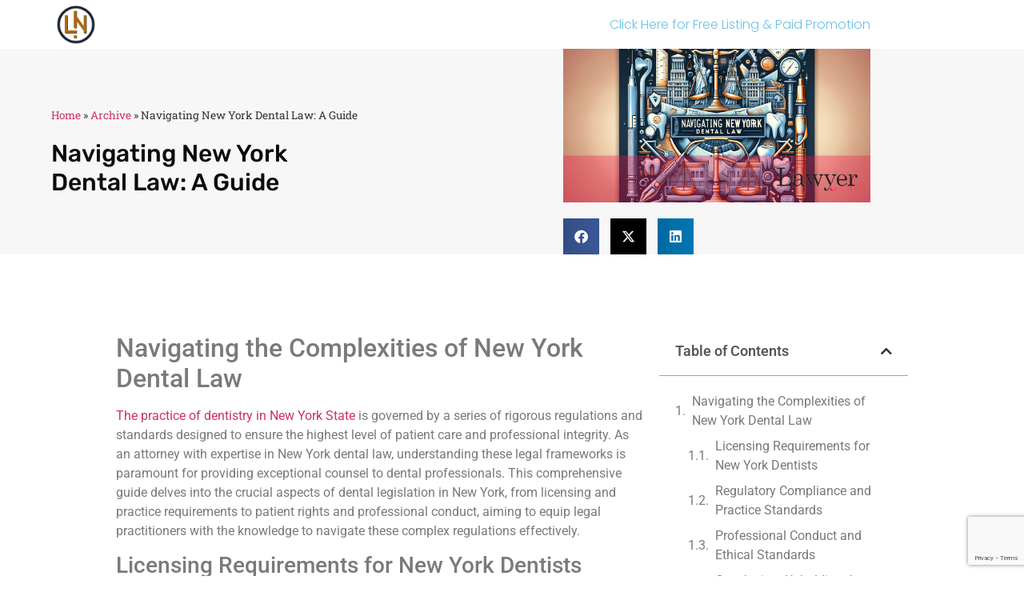

--- FILE ---
content_type: text/html; charset=UTF-8
request_url: https://ziggs.org/navigating-new-york-dental-law-a-guide/
body_size: 20469
content:
<!doctype html>
<html lang="en-US">
<head>
<meta charset="UTF-8">
<meta name="viewport" content="width=device-width, initial-scale=1">
<link rel="profile" href="https://gmpg.org/xfn/11">
<meta name='robots' content='index, follow, max-image-preview:large, max-snippet:-1, max-video-preview:-1' />
<style>img:is([sizes="auto" i], [sizes^="auto," i]) { contain-intrinsic-size: 3000px 1500px }</style>
<!-- This site is optimized with the Yoast SEO plugin v24.9 - https://yoast.com/wordpress/plugins/seo/ -->
<title>Navigating New York Dental Law: A Guide - Legal Insights &amp; Business Trends | Your Ultimate Guide to US Law and Commerce</title>
<link rel="canonical" href="https://ziggs.org/navigating-new-york-dental-law-a-guide/" />
<meta property="og:locale" content="en_US" />
<meta property="og:type" content="article" />
<meta property="og:title" content="Navigating New York Dental Law: A Guide - Legal Insights &amp; Business Trends | Your Ultimate Guide to US Law and Commerce" />
<meta property="og:description" content="Navigating the Complexities of New York Dental Law The practice of dentistry in New York State is governed by a series of rigorous regulations and standards designed to ensure the highest level of patient care and professional integrity. As an attorney with expertise in New York dental law, understanding these legal frameworks is paramount for [&hellip;]" />
<meta property="og:url" content="https://ziggs.org/navigating-new-york-dental-law-a-guide/" />
<meta property="og:site_name" content="Legal Insights &amp; Business Trends | Your Ultimate Guide to US Law and Commerce" />
<meta property="article:published_time" content="2024-03-25T14:49:58+00:00" />
<meta property="og:image" content="https://ziggs.org/wp-content/uploads/2024/03/Navigating-New-York-Dental-Law-1024x585.webp" />
<meta name="author" content="Legal Network Team" />
<meta name="twitter:card" content="summary_large_image" />
<meta name="twitter:label1" content="Written by" />
<meta name="twitter:data1" content="Legal Network Team" />
<meta name="twitter:label2" content="Est. reading time" />
<meta name="twitter:data2" content="4 minutes" />
<script type="application/ld+json" class="yoast-schema-graph">{"@context":"https://schema.org","@graph":[{"@type":"Article","@id":"https://ziggs.org/navigating-new-york-dental-law-a-guide/#article","isPartOf":{"@id":"https://ziggs.org/navigating-new-york-dental-law-a-guide/"},"author":{"name":"Legal Network Team","@id":"https://ziggs.org/#/schema/person/f1efe50406b4e0fab07007ad3f91a299"},"headline":"Navigating New York Dental Law: A Guide","datePublished":"2024-03-25T14:49:58+00:00","mainEntityOfPage":{"@id":"https://ziggs.org/navigating-new-york-dental-law-a-guide/"},"wordCount":858,"publisher":{"@id":"https://ziggs.org/#organization"},"image":{"@id":"https://ziggs.org/navigating-new-york-dental-law-a-guide/#primaryimage"},"thumbnailUrl":"https://ziggs.org/wp-content/uploads/2024/03/Navigating-New-York-Dental-Law.jpg","articleSection":["Estate Planning"],"inLanguage":"en-US"},{"@type":"WebPage","@id":"https://ziggs.org/navigating-new-york-dental-law-a-guide/","url":"https://ziggs.org/navigating-new-york-dental-law-a-guide/","name":"Navigating New York Dental Law: A Guide - Legal Insights &amp; Business Trends | Your Ultimate Guide to US Law and Commerce","isPartOf":{"@id":"https://ziggs.org/#website"},"primaryImageOfPage":{"@id":"https://ziggs.org/navigating-new-york-dental-law-a-guide/#primaryimage"},"image":{"@id":"https://ziggs.org/navigating-new-york-dental-law-a-guide/#primaryimage"},"thumbnailUrl":"https://ziggs.org/wp-content/uploads/2024/03/Navigating-New-York-Dental-Law.jpg","datePublished":"2024-03-25T14:49:58+00:00","breadcrumb":{"@id":"https://ziggs.org/navigating-new-york-dental-law-a-guide/#breadcrumb"},"inLanguage":"en-US","potentialAction":[{"@type":"ReadAction","target":["https://ziggs.org/navigating-new-york-dental-law-a-guide/"]}]},{"@type":"ImageObject","inLanguage":"en-US","@id":"https://ziggs.org/navigating-new-york-dental-law-a-guide/#primaryimage","url":"https://ziggs.org/wp-content/uploads/2024/03/Navigating-New-York-Dental-Law.jpg","contentUrl":"https://ziggs.org/wp-content/uploads/2024/03/Navigating-New-York-Dental-Law.jpg","width":1200,"height":600},{"@type":"BreadcrumbList","@id":"https://ziggs.org/navigating-new-york-dental-law-a-guide/#breadcrumb","itemListElement":[{"@type":"ListItem","position":1,"name":"Home","item":"https://ziggs.org/"},{"@type":"ListItem","position":2,"name":"Archive","item":"https://ziggs.org/archive/"},{"@type":"ListItem","position":3,"name":"Navigating New York Dental Law: A Guide"}]},{"@type":"WebSite","@id":"https://ziggs.org/#website","url":"https://ziggs.org/","name":"Legal Insights &amp; Business Trends | Your Ultimate Guide to US Law and Commerce","description":"Discover the intersection of law and business with our expert analysis and comprehensive coverage. Stay ahead with the latest trends, legal updates, and business strategies tailored for professionals navigating the complex landscape of US law and commerce.","publisher":{"@id":"https://ziggs.org/#organization"},"potentialAction":[{"@type":"SearchAction","target":{"@type":"EntryPoint","urlTemplate":"https://ziggs.org/?s={search_term_string}"},"query-input":{"@type":"PropertyValueSpecification","valueRequired":true,"valueName":"search_term_string"}}],"inLanguage":"en-US"},{"@type":"Organization","@id":"https://ziggs.org/#organization","name":"Legal Insights &amp; Business Trends | Your Ultimate Guide to US Law and Commerce","url":"https://ziggs.org/","logo":{"@type":"ImageObject","inLanguage":"en-US","@id":"https://ziggs.org/#/schema/logo/image/","url":"https://ziggs.org/wp-content/uploads/2024/05/Legal-Network-Logo.png","contentUrl":"https://ziggs.org/wp-content/uploads/2024/05/Legal-Network-Logo.png","width":502,"height":515,"caption":"Legal Insights &amp; Business Trends | Your Ultimate Guide to US Law and Commerce"},"image":{"@id":"https://ziggs.org/#/schema/logo/image/"}},{"@type":"Person","@id":"https://ziggs.org/#/schema/person/f1efe50406b4e0fab07007ad3f91a299","name":"Legal Network Team","url":"https://ziggs.org/author/kate/"}]}</script>
<!-- / Yoast SEO plugin. -->
<link rel="alternate" type="application/rss+xml" title="Legal Insights &amp; Business Trends | Your Ultimate Guide to US Law and Commerce &raquo; Feed" href="https://ziggs.org/feed/" />
<link rel="alternate" type="application/rss+xml" title="Legal Insights &amp; Business Trends | Your Ultimate Guide to US Law and Commerce &raquo; Comments Feed" href="https://ziggs.org/comments/feed/" />
<!-- <link rel='stylesheet' id='wp-block-library-css' href='https://ziggs.org/wp-includes/css/dist/block-library/style.min.css?ver=6.8.2' media='all' /> -->
<link rel="stylesheet" type="text/css" href="//ziggs.org/wp-content/cache/wpfc-minified/sfoguag/3hmz.css" media="all"/>
<style id='global-styles-inline-css'>
:root{--wp--preset--aspect-ratio--square: 1;--wp--preset--aspect-ratio--4-3: 4/3;--wp--preset--aspect-ratio--3-4: 3/4;--wp--preset--aspect-ratio--3-2: 3/2;--wp--preset--aspect-ratio--2-3: 2/3;--wp--preset--aspect-ratio--16-9: 16/9;--wp--preset--aspect-ratio--9-16: 9/16;--wp--preset--color--black: #000000;--wp--preset--color--cyan-bluish-gray: #abb8c3;--wp--preset--color--white: #ffffff;--wp--preset--color--pale-pink: #f78da7;--wp--preset--color--vivid-red: #cf2e2e;--wp--preset--color--luminous-vivid-orange: #ff6900;--wp--preset--color--luminous-vivid-amber: #fcb900;--wp--preset--color--light-green-cyan: #7bdcb5;--wp--preset--color--vivid-green-cyan: #00d084;--wp--preset--color--pale-cyan-blue: #8ed1fc;--wp--preset--color--vivid-cyan-blue: #0693e3;--wp--preset--color--vivid-purple: #9b51e0;--wp--preset--gradient--vivid-cyan-blue-to-vivid-purple: linear-gradient(135deg,rgba(6,147,227,1) 0%,rgb(155,81,224) 100%);--wp--preset--gradient--light-green-cyan-to-vivid-green-cyan: linear-gradient(135deg,rgb(122,220,180) 0%,rgb(0,208,130) 100%);--wp--preset--gradient--luminous-vivid-amber-to-luminous-vivid-orange: linear-gradient(135deg,rgba(252,185,0,1) 0%,rgba(255,105,0,1) 100%);--wp--preset--gradient--luminous-vivid-orange-to-vivid-red: linear-gradient(135deg,rgba(255,105,0,1) 0%,rgb(207,46,46) 100%);--wp--preset--gradient--very-light-gray-to-cyan-bluish-gray: linear-gradient(135deg,rgb(238,238,238) 0%,rgb(169,184,195) 100%);--wp--preset--gradient--cool-to-warm-spectrum: linear-gradient(135deg,rgb(74,234,220) 0%,rgb(151,120,209) 20%,rgb(207,42,186) 40%,rgb(238,44,130) 60%,rgb(251,105,98) 80%,rgb(254,248,76) 100%);--wp--preset--gradient--blush-light-purple: linear-gradient(135deg,rgb(255,206,236) 0%,rgb(152,150,240) 100%);--wp--preset--gradient--blush-bordeaux: linear-gradient(135deg,rgb(254,205,165) 0%,rgb(254,45,45) 50%,rgb(107,0,62) 100%);--wp--preset--gradient--luminous-dusk: linear-gradient(135deg,rgb(255,203,112) 0%,rgb(199,81,192) 50%,rgb(65,88,208) 100%);--wp--preset--gradient--pale-ocean: linear-gradient(135deg,rgb(255,245,203) 0%,rgb(182,227,212) 50%,rgb(51,167,181) 100%);--wp--preset--gradient--electric-grass: linear-gradient(135deg,rgb(202,248,128) 0%,rgb(113,206,126) 100%);--wp--preset--gradient--midnight: linear-gradient(135deg,rgb(2,3,129) 0%,rgb(40,116,252) 100%);--wp--preset--font-size--small: 13px;--wp--preset--font-size--medium: 20px;--wp--preset--font-size--large: 36px;--wp--preset--font-size--x-large: 42px;--wp--preset--spacing--20: 0.44rem;--wp--preset--spacing--30: 0.67rem;--wp--preset--spacing--40: 1rem;--wp--preset--spacing--50: 1.5rem;--wp--preset--spacing--60: 2.25rem;--wp--preset--spacing--70: 3.38rem;--wp--preset--spacing--80: 5.06rem;--wp--preset--shadow--natural: 6px 6px 9px rgba(0, 0, 0, 0.2);--wp--preset--shadow--deep: 12px 12px 50px rgba(0, 0, 0, 0.4);--wp--preset--shadow--sharp: 6px 6px 0px rgba(0, 0, 0, 0.2);--wp--preset--shadow--outlined: 6px 6px 0px -3px rgba(255, 255, 255, 1), 6px 6px rgba(0, 0, 0, 1);--wp--preset--shadow--crisp: 6px 6px 0px rgba(0, 0, 0, 1);}:root { --wp--style--global--content-size: 800px;--wp--style--global--wide-size: 1200px; }:where(body) { margin: 0; }.wp-site-blocks > .alignleft { float: left; margin-right: 2em; }.wp-site-blocks > .alignright { float: right; margin-left: 2em; }.wp-site-blocks > .aligncenter { justify-content: center; margin-left: auto; margin-right: auto; }:where(.wp-site-blocks) > * { margin-block-start: 24px; margin-block-end: 0; }:where(.wp-site-blocks) > :first-child { margin-block-start: 0; }:where(.wp-site-blocks) > :last-child { margin-block-end: 0; }:root { --wp--style--block-gap: 24px; }:root :where(.is-layout-flow) > :first-child{margin-block-start: 0;}:root :where(.is-layout-flow) > :last-child{margin-block-end: 0;}:root :where(.is-layout-flow) > *{margin-block-start: 24px;margin-block-end: 0;}:root :where(.is-layout-constrained) > :first-child{margin-block-start: 0;}:root :where(.is-layout-constrained) > :last-child{margin-block-end: 0;}:root :where(.is-layout-constrained) > *{margin-block-start: 24px;margin-block-end: 0;}:root :where(.is-layout-flex){gap: 24px;}:root :where(.is-layout-grid){gap: 24px;}.is-layout-flow > .alignleft{float: left;margin-inline-start: 0;margin-inline-end: 2em;}.is-layout-flow > .alignright{float: right;margin-inline-start: 2em;margin-inline-end: 0;}.is-layout-flow > .aligncenter{margin-left: auto !important;margin-right: auto !important;}.is-layout-constrained > .alignleft{float: left;margin-inline-start: 0;margin-inline-end: 2em;}.is-layout-constrained > .alignright{float: right;margin-inline-start: 2em;margin-inline-end: 0;}.is-layout-constrained > .aligncenter{margin-left: auto !important;margin-right: auto !important;}.is-layout-constrained > :where(:not(.alignleft):not(.alignright):not(.alignfull)){max-width: var(--wp--style--global--content-size);margin-left: auto !important;margin-right: auto !important;}.is-layout-constrained > .alignwide{max-width: var(--wp--style--global--wide-size);}body .is-layout-flex{display: flex;}.is-layout-flex{flex-wrap: wrap;align-items: center;}.is-layout-flex > :is(*, div){margin: 0;}body .is-layout-grid{display: grid;}.is-layout-grid > :is(*, div){margin: 0;}body{padding-top: 0px;padding-right: 0px;padding-bottom: 0px;padding-left: 0px;}a:where(:not(.wp-element-button)){text-decoration: underline;}:root :where(.wp-element-button, .wp-block-button__link){background-color: #32373c;border-width: 0;color: #fff;font-family: inherit;font-size: inherit;line-height: inherit;padding: calc(0.667em + 2px) calc(1.333em + 2px);text-decoration: none;}.has-black-color{color: var(--wp--preset--color--black) !important;}.has-cyan-bluish-gray-color{color: var(--wp--preset--color--cyan-bluish-gray) !important;}.has-white-color{color: var(--wp--preset--color--white) !important;}.has-pale-pink-color{color: var(--wp--preset--color--pale-pink) !important;}.has-vivid-red-color{color: var(--wp--preset--color--vivid-red) !important;}.has-luminous-vivid-orange-color{color: var(--wp--preset--color--luminous-vivid-orange) !important;}.has-luminous-vivid-amber-color{color: var(--wp--preset--color--luminous-vivid-amber) !important;}.has-light-green-cyan-color{color: var(--wp--preset--color--light-green-cyan) !important;}.has-vivid-green-cyan-color{color: var(--wp--preset--color--vivid-green-cyan) !important;}.has-pale-cyan-blue-color{color: var(--wp--preset--color--pale-cyan-blue) !important;}.has-vivid-cyan-blue-color{color: var(--wp--preset--color--vivid-cyan-blue) !important;}.has-vivid-purple-color{color: var(--wp--preset--color--vivid-purple) !important;}.has-black-background-color{background-color: var(--wp--preset--color--black) !important;}.has-cyan-bluish-gray-background-color{background-color: var(--wp--preset--color--cyan-bluish-gray) !important;}.has-white-background-color{background-color: var(--wp--preset--color--white) !important;}.has-pale-pink-background-color{background-color: var(--wp--preset--color--pale-pink) !important;}.has-vivid-red-background-color{background-color: var(--wp--preset--color--vivid-red) !important;}.has-luminous-vivid-orange-background-color{background-color: var(--wp--preset--color--luminous-vivid-orange) !important;}.has-luminous-vivid-amber-background-color{background-color: var(--wp--preset--color--luminous-vivid-amber) !important;}.has-light-green-cyan-background-color{background-color: var(--wp--preset--color--light-green-cyan) !important;}.has-vivid-green-cyan-background-color{background-color: var(--wp--preset--color--vivid-green-cyan) !important;}.has-pale-cyan-blue-background-color{background-color: var(--wp--preset--color--pale-cyan-blue) !important;}.has-vivid-cyan-blue-background-color{background-color: var(--wp--preset--color--vivid-cyan-blue) !important;}.has-vivid-purple-background-color{background-color: var(--wp--preset--color--vivid-purple) !important;}.has-black-border-color{border-color: var(--wp--preset--color--black) !important;}.has-cyan-bluish-gray-border-color{border-color: var(--wp--preset--color--cyan-bluish-gray) !important;}.has-white-border-color{border-color: var(--wp--preset--color--white) !important;}.has-pale-pink-border-color{border-color: var(--wp--preset--color--pale-pink) !important;}.has-vivid-red-border-color{border-color: var(--wp--preset--color--vivid-red) !important;}.has-luminous-vivid-orange-border-color{border-color: var(--wp--preset--color--luminous-vivid-orange) !important;}.has-luminous-vivid-amber-border-color{border-color: var(--wp--preset--color--luminous-vivid-amber) !important;}.has-light-green-cyan-border-color{border-color: var(--wp--preset--color--light-green-cyan) !important;}.has-vivid-green-cyan-border-color{border-color: var(--wp--preset--color--vivid-green-cyan) !important;}.has-pale-cyan-blue-border-color{border-color: var(--wp--preset--color--pale-cyan-blue) !important;}.has-vivid-cyan-blue-border-color{border-color: var(--wp--preset--color--vivid-cyan-blue) !important;}.has-vivid-purple-border-color{border-color: var(--wp--preset--color--vivid-purple) !important;}.has-vivid-cyan-blue-to-vivid-purple-gradient-background{background: var(--wp--preset--gradient--vivid-cyan-blue-to-vivid-purple) !important;}.has-light-green-cyan-to-vivid-green-cyan-gradient-background{background: var(--wp--preset--gradient--light-green-cyan-to-vivid-green-cyan) !important;}.has-luminous-vivid-amber-to-luminous-vivid-orange-gradient-background{background: var(--wp--preset--gradient--luminous-vivid-amber-to-luminous-vivid-orange) !important;}.has-luminous-vivid-orange-to-vivid-red-gradient-background{background: var(--wp--preset--gradient--luminous-vivid-orange-to-vivid-red) !important;}.has-very-light-gray-to-cyan-bluish-gray-gradient-background{background: var(--wp--preset--gradient--very-light-gray-to-cyan-bluish-gray) !important;}.has-cool-to-warm-spectrum-gradient-background{background: var(--wp--preset--gradient--cool-to-warm-spectrum) !important;}.has-blush-light-purple-gradient-background{background: var(--wp--preset--gradient--blush-light-purple) !important;}.has-blush-bordeaux-gradient-background{background: var(--wp--preset--gradient--blush-bordeaux) !important;}.has-luminous-dusk-gradient-background{background: var(--wp--preset--gradient--luminous-dusk) !important;}.has-pale-ocean-gradient-background{background: var(--wp--preset--gradient--pale-ocean) !important;}.has-electric-grass-gradient-background{background: var(--wp--preset--gradient--electric-grass) !important;}.has-midnight-gradient-background{background: var(--wp--preset--gradient--midnight) !important;}.has-small-font-size{font-size: var(--wp--preset--font-size--small) !important;}.has-medium-font-size{font-size: var(--wp--preset--font-size--medium) !important;}.has-large-font-size{font-size: var(--wp--preset--font-size--large) !important;}.has-x-large-font-size{font-size: var(--wp--preset--font-size--x-large) !important;}
:root :where(.wp-block-pullquote){font-size: 1.5em;line-height: 1.6;}
</style>
<style id='94c2a3824d8d8b1fddcf3c8d05a98fd2-front-css-inline-css'>
.autox-thickbox.button{margin: 0 5px;}.automaticx-video-container{position:relative;padding-bottom:56.25%;height:0;overflow:hidden}.automaticx-video-container embed,.automaticx-video-container amp-youtube,.automaticx-video-container iframe,.automaticx-video-container object{position:absolute;top:0;left:0;width:100%;height:100%}.automaticx-dual-ring{width:10px;aspect-ratio:1;border-radius:50%;border:6px solid;border-color:#000 #0000;animation:1s infinite automaticxs1}@keyframes automaticxs1{to{transform:rotate(.5turn)}}#openai-chat-response{padding-top:5px}.openchat-dots-bars-2{width:28px;height:28px;--c:linear-gradient(currentColor 0 0);--r1:radial-gradient(farthest-side at bottom,currentColor 93%,#0000);--r2:radial-gradient(farthest-side at top   ,currentColor 93%,#0000);background:var(--c),var(--r1),var(--r2),var(--c),var(--r1),var(--r2),var(--c),var(--r1),var(--r2);background-repeat:no-repeat;animation:1s infinite alternate automaticxdb2}@keyframes automaticxdb2{0%,25%{background-size:8px 0,8px 4px,8px 4px,8px 0,8px 4px,8px 4px,8px 0,8px 4px,8px 4px;background-position:0 50%,0 calc(50% - 2px),0 calc(50% + 2px),50% 50%,50% calc(50% - 2px),50% calc(50% + 2px),100% 50%,100% calc(50% - 2px),100% calc(50% + 2px)}50%{background-size:8px 100%,8px 4px,8px 4px,8px 0,8px 4px,8px 4px,8px 0,8px 4px,8px 4px;background-position:0 50%,0 calc(0% - 2px),0 calc(100% + 2px),50% 50%,50% calc(50% - 2px),50% calc(50% + 2px),100% 50%,100% calc(50% - 2px),100% calc(50% + 2px)}75%{background-size:8px 100%,8px 4px,8px 4px,8px 100%,8px 4px,8px 4px,8px 0,8px 4px,8px 4px;background-position:0 50%,0 calc(0% - 2px),0 calc(100% + 2px),50% 50%,50% calc(0% - 2px),50% calc(100% + 2px),100% 50%,100% calc(50% - 2px),100% calc(50% + 2px)}100%,95%{background-size:8px 100%,8px 4px,8px 4px,8px 100%,8px 4px,8px 4px,8px 100%,8px 4px,8px 4px;background-position:0 50%,0 calc(0% - 2px),0 calc(100% + 2px),50% 50%,50% calc(0% - 2px),50% calc(100% + 2px),100% 50%,100% calc(0% - 2px),100% calc(100% + 2px)}}
</style>
<!-- <link rel='stylesheet' id='hello-elementor-css' href='https://ziggs.org/wp-content/themes/hello-elementor/style.min.css?ver=3.3.0' media='all' /> -->
<!-- <link rel='stylesheet' id='hello-elementor-theme-style-css' href='https://ziggs.org/wp-content/themes/hello-elementor/theme.min.css?ver=3.3.0' media='all' /> -->
<!-- <link rel='stylesheet' id='hello-elementor-header-footer-css' href='https://ziggs.org/wp-content/themes/hello-elementor/header-footer.min.css?ver=3.3.0' media='all' /> -->
<!-- <link rel='stylesheet' id='elementor-frontend-css' href='https://ziggs.org/wp-content/plugins/elementor/assets/css/frontend.min.css?ver=3.28.3' media='all' /> -->
<!-- <link rel='stylesheet' id='widget-image-css' href='https://ziggs.org/wp-content/plugins/elementor/assets/css/widget-image.min.css?ver=3.28.3' media='all' /> -->
<!-- <link rel='stylesheet' id='widget-nav-menu-css' href='https://ziggs.org/wp-content/plugins/elementor-pro/assets/css/widget-nav-menu.min.css?ver=3.28.3' media='all' /> -->
<!-- <link rel='stylesheet' id='widget-divider-css' href='https://ziggs.org/wp-content/plugins/elementor/assets/css/widget-divider.min.css?ver=3.28.3' media='all' /> -->
<!-- <link rel='stylesheet' id='widget-heading-css' href='https://ziggs.org/wp-content/plugins/elementor/assets/css/widget-heading.min.css?ver=3.28.3' media='all' /> -->
<!-- <link rel='stylesheet' id='widget-form-css' href='https://ziggs.org/wp-content/plugins/elementor-pro/assets/css/widget-form.min.css?ver=3.28.3' media='all' /> -->
<!-- <link rel='stylesheet' id='widget-breadcrumbs-css' href='https://ziggs.org/wp-content/plugins/elementor-pro/assets/css/widget-breadcrumbs.min.css?ver=3.28.3' media='all' /> -->
<!-- <link rel='stylesheet' id='widget-share-buttons-css' href='https://ziggs.org/wp-content/plugins/elementor-pro/assets/css/widget-share-buttons.min.css?ver=3.28.3' media='all' /> -->
<!-- <link rel='stylesheet' id='e-apple-webkit-css' href='https://ziggs.org/wp-content/plugins/elementor/assets/css/conditionals/apple-webkit.min.css?ver=3.28.3' media='all' /> -->
<!-- <link rel='stylesheet' id='elementor-icons-shared-0-css' href='https://ziggs.org/wp-content/plugins/elementor/assets/lib/font-awesome/css/fontawesome.min.css?ver=5.15.3' media='all' /> -->
<!-- <link rel='stylesheet' id='elementor-icons-fa-solid-css' href='https://ziggs.org/wp-content/plugins/elementor/assets/lib/font-awesome/css/solid.min.css?ver=5.15.3' media='all' /> -->
<!-- <link rel='stylesheet' id='elementor-icons-fa-brands-css' href='https://ziggs.org/wp-content/plugins/elementor/assets/lib/font-awesome/css/brands.min.css?ver=5.15.3' media='all' /> -->
<!-- <link rel='stylesheet' id='widget-post-info-css' href='https://ziggs.org/wp-content/plugins/elementor-pro/assets/css/widget-post-info.min.css?ver=3.28.3' media='all' /> -->
<!-- <link rel='stylesheet' id='widget-icon-list-css' href='https://ziggs.org/wp-content/plugins/elementor/assets/css/widget-icon-list.min.css?ver=3.28.3' media='all' /> -->
<!-- <link rel='stylesheet' id='elementor-icons-fa-regular-css' href='https://ziggs.org/wp-content/plugins/elementor/assets/lib/font-awesome/css/regular.min.css?ver=5.15.3' media='all' /> -->
<!-- <link rel='stylesheet' id='widget-table-of-contents-css' href='https://ziggs.org/wp-content/plugins/elementor-pro/assets/css/widget-table-of-contents.min.css?ver=3.28.3' media='all' /> -->
<!-- <link rel='stylesheet' id='widget-post-navigation-css' href='https://ziggs.org/wp-content/plugins/elementor-pro/assets/css/widget-post-navigation.min.css?ver=3.28.3' media='all' /> -->
<!-- <link rel='stylesheet' id='widget-posts-css' href='https://ziggs.org/wp-content/plugins/elementor-pro/assets/css/widget-posts.min.css?ver=3.28.3' media='all' /> -->
<!-- <link rel='stylesheet' id='elementor-icons-css' href='https://ziggs.org/wp-content/plugins/elementor/assets/lib/eicons/css/elementor-icons.min.css?ver=5.36.0' media='all' /> -->
<link rel="stylesheet" type="text/css" href="//ziggs.org/wp-content/cache/wpfc-minified/klj0fzq5/3hqo.css" media="all"/>
<link rel='stylesheet' id='elementor-post-16-css' href='https://ziggs.org/wp-content/uploads/elementor/css/post-16.css?ver=1745010695' media='all' />
<link rel='stylesheet' id='elementor-post-902-css' href='https://ziggs.org/wp-content/uploads/elementor/css/post-902.css?ver=1745010695' media='all' />
<link rel='stylesheet' id='elementor-post-899-css' href='https://ziggs.org/wp-content/uploads/elementor/css/post-899.css?ver=1745010695' media='all' />
<link rel='stylesheet' id='elementor-post-905-css' href='https://ziggs.org/wp-content/uploads/elementor/css/post-905.css?ver=1745010765' media='all' />
<!-- <link rel='stylesheet' id='hello-elementor-child-style-css' href='https://ziggs.org/wp-content/themes/hello-theme-child-master/style.css?ver=2.0.0' media='all' /> -->
<!-- <link rel='stylesheet' id='elementor-gf-local-roboto-css' href='https://ziggs.org/wp-content/uploads/elementor/google-fonts/css/roboto.css?ver=1745010705' media='all' /> -->
<!-- <link rel='stylesheet' id='elementor-gf-local-robotoslab-css' href='https://ziggs.org/wp-content/uploads/elementor/google-fonts/css/robotoslab.css?ver=1745010711' media='all' /> -->
<!-- <link rel='stylesheet' id='elementor-gf-local-poppins-css' href='https://ziggs.org/wp-content/uploads/elementor/google-fonts/css/poppins.css?ver=1745010714' media='all' /> -->
<!-- <link rel='stylesheet' id='elementor-gf-local-rubik-css' href='https://ziggs.org/wp-content/uploads/elementor/google-fonts/css/rubik.css?ver=1745010719' media='all' /> -->
<link rel="stylesheet" type="text/css" href="//ziggs.org/wp-content/cache/wpfc-minified/9ltmqrtk/3hqo.css" media="all"/>
<link rel="https://api.w.org/" href="https://ziggs.org/wp-json/" /><link rel="alternate" title="JSON" type="application/json" href="https://ziggs.org/wp-json/wp/v2/posts/849" /><link rel="EditURI" type="application/rsd+xml" title="RSD" href="https://ziggs.org/xmlrpc.php?rsd" />
<meta name="generator" content="WordPress 6.8.2" />
<link rel='shortlink' href='https://ziggs.org/?p=849' />
<link rel="alternate" title="oEmbed (JSON)" type="application/json+oembed" href="https://ziggs.org/wp-json/oembed/1.0/embed?url=https%3A%2F%2Fziggs.org%2Fnavigating-new-york-dental-law-a-guide%2F" />
<link rel="alternate" title="oEmbed (XML)" type="text/xml+oembed" href="https://ziggs.org/wp-json/oembed/1.0/embed?url=https%3A%2F%2Fziggs.org%2Fnavigating-new-york-dental-law-a-guide%2F&#038;format=xml" />
<meta name="generator" content="Elementor 3.28.3; features: additional_custom_breakpoints, e_local_google_fonts; settings: css_print_method-external, google_font-enabled, font_display-auto">
<style>
.e-con.e-parent:nth-of-type(n+4):not(.e-lazyloaded):not(.e-no-lazyload),
.e-con.e-parent:nth-of-type(n+4):not(.e-lazyloaded):not(.e-no-lazyload) * {
background-image: none !important;
}
@media screen and (max-height: 1024px) {
.e-con.e-parent:nth-of-type(n+3):not(.e-lazyloaded):not(.e-no-lazyload),
.e-con.e-parent:nth-of-type(n+3):not(.e-lazyloaded):not(.e-no-lazyload) * {
background-image: none !important;
}
}
@media screen and (max-height: 640px) {
.e-con.e-parent:nth-of-type(n+2):not(.e-lazyloaded):not(.e-no-lazyload),
.e-con.e-parent:nth-of-type(n+2):not(.e-lazyloaded):not(.e-no-lazyload) * {
background-image: none !important;
}
}
</style>
<link rel="icon" href="https://ziggs.org/wp-content/uploads/2024/05/Legal-Network-Logo-150x150.png" sizes="32x32" />
<link rel="icon" href="https://ziggs.org/wp-content/uploads/2024/05/Legal-Network-Logo.png" sizes="192x192" />
<link rel="apple-touch-icon" href="https://ziggs.org/wp-content/uploads/2024/05/Legal-Network-Logo.png" />
<meta name="msapplication-TileImage" content="https://ziggs.org/wp-content/uploads/2024/05/Legal-Network-Logo.png" />
</head>
<body class="wp-singular post-template-default single single-post postid-849 single-format-standard wp-custom-logo wp-embed-responsive wp-theme-hello-elementor wp-child-theme-hello-theme-child-master theme-default elementor-default elementor-kit-16 elementor-page-905">
<a class="skip-link screen-reader-text" href="#content">Skip to content</a>
<div data-elementor-type="header" data-elementor-id="902" class="elementor elementor-902 elementor-location-header" data-elementor-post-type="elementor_library">
<header class="elementor-section elementor-top-section elementor-element elementor-element-2bb7c542 elementor-section-height-min-height elementor-section-content-middle elementor-section-boxed elementor-section-height-default elementor-section-items-middle" data-id="2bb7c542" data-element_type="section">
<div class="elementor-container elementor-column-gap-no">
<div class="elementor-column elementor-col-50 elementor-top-column elementor-element elementor-element-373502d6" data-id="373502d6" data-element_type="column">
<div class="elementor-widget-wrap elementor-element-populated">
<div class="elementor-element elementor-element-1d2caa96 elementor-widget elementor-widget-image" data-id="1d2caa96" data-element_type="widget" data-widget_type="image.default">
<div class="elementor-widget-container">
<a href="https://ziggs.org">
<img width="502" height="515" src="https://ziggs.org/wp-content/uploads/2024/05/Legal-Network-Logo.png" class="attachment-full size-full wp-image-901" alt="" srcset="https://ziggs.org/wp-content/uploads/2024/05/Legal-Network-Logo.png 502w, https://ziggs.org/wp-content/uploads/2024/05/Legal-Network-Logo-292x300.png 292w" sizes="(max-width: 502px) 100vw, 502px" />								</a>
</div>
</div>
</div>
</div>
<div class="elementor-column elementor-col-50 elementor-top-column elementor-element elementor-element-36685780" data-id="36685780" data-element_type="column">
<div class="elementor-widget-wrap elementor-element-populated">
<div class="elementor-element elementor-element-1ed8566f elementor-nav-menu__align-center elementor-nav-menu--stretch elementor-nav-menu__text-align-center elementor-widget__width-initial elementor-nav-menu--dropdown-tablet elementor-nav-menu--toggle elementor-nav-menu--burger elementor-widget elementor-widget-nav-menu" data-id="1ed8566f" data-element_type="widget" data-settings="{&quot;full_width&quot;:&quot;stretch&quot;,&quot;layout&quot;:&quot;horizontal&quot;,&quot;submenu_icon&quot;:{&quot;value&quot;:&quot;&lt;i class=\&quot;fas fa-caret-down\&quot;&gt;&lt;\/i&gt;&quot;,&quot;library&quot;:&quot;fa-solid&quot;},&quot;toggle&quot;:&quot;burger&quot;}" data-widget_type="nav-menu.default">
<div class="elementor-widget-container">
<nav aria-label="Menu" class="elementor-nav-menu--main elementor-nav-menu__container elementor-nav-menu--layout-horizontal e--pointer-none">
<ul id="menu-1-1ed8566f" class="elementor-nav-menu"><li class="menu-item menu-item-type-custom menu-item-object-custom menu-item-915"><a href="https://legalnetwork.llc/" class="elementor-item">Click Here for Free Listing &#038; Paid Promotion</a></li>
</ul>			</nav>
<div class="elementor-menu-toggle" role="button" tabindex="0" aria-label="Menu Toggle" aria-expanded="false">
<i aria-hidden="true" role="presentation" class="elementor-menu-toggle__icon--open eicon-menu-bar"></i><i aria-hidden="true" role="presentation" class="elementor-menu-toggle__icon--close eicon-close"></i>		</div>
<nav class="elementor-nav-menu--dropdown elementor-nav-menu__container" aria-hidden="true">
<ul id="menu-2-1ed8566f" class="elementor-nav-menu"><li class="menu-item menu-item-type-custom menu-item-object-custom menu-item-915"><a href="https://legalnetwork.llc/" class="elementor-item" tabindex="-1">Click Here for Free Listing &#038; Paid Promotion</a></li>
</ul>			</nav>
</div>
</div>
</div>
</div>
</div>
</header>
</div>
<div data-elementor-type="single" data-elementor-id="905" class="elementor elementor-905 elementor-location-single post-849 post type-post status-publish format-standard has-post-thumbnail hentry category-estate-planning" data-elementor-post-type="elementor_library">
<section class="elementor-section elementor-top-section elementor-element elementor-element-509d4b4 elementor-section-full_width elementor-section-height-min-height elementor-section-items-stretch elementor-reverse-tablet elementor-section-height-default" data-id="509d4b4" data-element_type="section" data-settings="{&quot;background_background&quot;:&quot;classic&quot;}">
<div class="elementor-container elementor-column-gap-default">
<div class="elementor-column elementor-col-50 elementor-top-column elementor-element elementor-element-5eaf91af" data-id="5eaf91af" data-element_type="column" data-settings="{&quot;background_background&quot;:&quot;classic&quot;}">
<div class="elementor-widget-wrap elementor-element-populated">
<div class="elementor-element elementor-element-16e6ddf8 elementor-widget elementor-widget-breadcrumbs" data-id="16e6ddf8" data-element_type="widget" data-widget_type="breadcrumbs.default">
<div class="elementor-widget-container">
<p id="breadcrumbs"><span><span><a href="https://ziggs.org/">Home</a></span> » <span><a href="https://ziggs.org/archive/">Archive</a></span> » <span class="breadcrumb_last" aria-current="page">Navigating New York Dental Law: A Guide</span></span></p>				</div>
</div>
<div class="elementor-element elementor-element-143aaa23 elementor-widget elementor-widget-theme-post-title elementor-page-title elementor-widget-heading" data-id="143aaa23" data-element_type="widget" data-widget_type="theme-post-title.default">
<div class="elementor-widget-container">
<h1 class="elementor-heading-title elementor-size-default">Navigating New York Dental Law: A Guide</h1>				</div>
</div>
</div>
</div>
<div class="elementor-column elementor-col-50 elementor-top-column elementor-element elementor-element-4f65f15d" data-id="4f65f15d" data-element_type="column" data-settings="{&quot;background_background&quot;:&quot;classic&quot;}">
<div class="elementor-widget-wrap elementor-element-populated">
<div class="elementor-element elementor-element-2ba296e8 elementor-widget elementor-widget-theme-post-featured-image elementor-widget-image" data-id="2ba296e8" data-element_type="widget" data-widget_type="theme-post-featured-image.default">
<div class="elementor-widget-container">
<img width="1200" height="600" src="https://ziggs.org/wp-content/uploads/2024/03/Navigating-New-York-Dental-Law.jpg" class="attachment-full size-full wp-image-850" alt="" srcset="https://ziggs.org/wp-content/uploads/2024/03/Navigating-New-York-Dental-Law.jpg 1200w, https://ziggs.org/wp-content/uploads/2024/03/Navigating-New-York-Dental-Law-300x150.jpg 300w, https://ziggs.org/wp-content/uploads/2024/03/Navigating-New-York-Dental-Law-1024x512.jpg 1024w, https://ziggs.org/wp-content/uploads/2024/03/Navigating-New-York-Dental-Law-768x384.jpg 768w" sizes="(max-width: 1200px) 100vw, 1200px" />															</div>
</div>
<div class="elementor-element elementor-element-34e7a3d1 elementor-share-buttons--view-icon elementor-share-buttons--skin-gradient elementor-share-buttons--shape-square elementor-grid-0 elementor-share-buttons--color-official elementor-widget elementor-widget-share-buttons" data-id="34e7a3d1" data-element_type="widget" data-widget_type="share-buttons.default">
<div class="elementor-widget-container">
<div class="elementor-grid">
<div class="elementor-grid-item">
<div
class="elementor-share-btn elementor-share-btn_facebook"
role="button"
tabindex="0"
aria-label="Share on facebook"
>
<span class="elementor-share-btn__icon">
<i class="fab fa-facebook" aria-hidden="true"></i>							</span>
</div>
</div>
<div class="elementor-grid-item">
<div
class="elementor-share-btn elementor-share-btn_x-twitter"
role="button"
tabindex="0"
aria-label="Share on x-twitter"
>
<span class="elementor-share-btn__icon">
<i class="fab fa-x-twitter" aria-hidden="true"></i>							</span>
</div>
</div>
<div class="elementor-grid-item">
<div
class="elementor-share-btn elementor-share-btn_linkedin"
role="button"
tabindex="0"
aria-label="Share on linkedin"
>
<span class="elementor-share-btn__icon">
<i class="fab fa-linkedin" aria-hidden="true"></i>							</span>
</div>
</div>
</div>
</div>
</div>
</div>
</div>
</div>
</section>
<section class="elementor-section elementor-top-section elementor-element elementor-element-ab6a89b elementor-section-boxed elementor-section-height-default elementor-section-height-default" data-id="ab6a89b" data-element_type="section">
<div class="elementor-container elementor-column-gap-default">
<div class="elementor-column elementor-col-50 elementor-top-column elementor-element elementor-element-2a5803b3" data-id="2a5803b3" data-element_type="column">
<div class="elementor-widget-wrap elementor-element-populated">
<div class="elementor-element elementor-element-b2bfb8d elementor-widget elementor-widget-theme-post-content" data-id="b2bfb8d" data-element_type="widget" data-widget_type="theme-post-content.default">
<div class="elementor-widget-container">
<div>
<h2 class="wp-block-heading">Navigating the Complexities of New York Dental Law</h2>
<p><a href="https://ecodentalny.com/">The practice of dentistry in New York State</a> is governed by a series of rigorous regulations and standards designed to ensure the highest level of patient care and professional integrity. As an attorney with expertise in New York dental law, understanding these legal frameworks is paramount for providing exceptional counsel to dental professionals. This comprehensive guide delves into the crucial aspects of dental legislation in New York, from licensing and practice requirements to patient rights and professional conduct, aiming to equip legal practitioners with the knowledge to navigate these complex regulations effectively.</p>
<h3 class="wp-block-heading">Licensing Requirements for New York Dentists</h3>
<p>In New York, the journey to becoming a licensed dentist is both rigorous and demanding, reflecting the state’s commitment to excellence in dental care. Prospective dentists must fulfill several criteria, including educational qualifications, examination success, and adherence to ethical standards.</p>
<h4 class="wp-block-heading">Educational and Examination Standards</h4>
<p>A comprehensive dental education, culminating in passing a series of examinations that assess theoretical knowledge and clinical skills, is the foundational requirement for any dentist in New York.</p>
<h4 class="wp-block-heading">Continuing Education and Professional Development</h4>
<p>Once licensed, dentists must engage in ongoing education and professional development activities, ensuring their practice reflects current standards of care and technological advancements in dentistry.</p>
<h3 class="wp-block-heading">Regulatory Compliance and Practice Standards</h3>
<p>New York sets strict guidelines for the operation of dental practices, covering everything from patient safety protocols to the use of dental materials and technologies. This ensures that patient care is of the highest standard.</p>
<h4 class="wp-block-heading">Patient Safety and Infection Control</h4>
<p>Key to any dental practice is a rigorous approach to patient safety and infection control, with specific regulations guiding the sterilization of instruments and the management of clinical environments.</p>
<h4 class="wp-block-heading">Privacy and Patient Records</h4>
<p>Compliance with privacy laws, particularly regarding the handling and protection of patient records, is a critical aspect of <a href="https://ecodentalny.com/">dental practice in New York</a>, safeguarding patient information and maintaining trust.</p>
<h3 class="wp-block-heading">Professional Conduct and Ethical Standards</h3>
<p>The integrity of dental practice in New York is upheld through strict codes of professional conduct and ethical standards, guiding dentists in their interactions with patients, colleagues, and the community.</p>
<h4 class="wp-block-heading">Dealing with Professional Misconduct</h4>
<p>In cases of professional misconduct, New York provides clear procedures for investigation and discipline, ensuring that the standards of dental practice are vigorously protected.</p>
<h4 class="wp-block-heading">Advocating for Patient Rights</h4>
<p>Central to the ethos of dental practice is the advocacy for patient rights, with dentists and legal professionals working together to ensure patients are informed, consenting, and receiving care that meets legal and ethical standards.</p>
<h3 class="wp-block-heading">Conclusion: Upholding the Standards of Dental Practice in New York</h3>
<p>The landscape of dental law in New York is complex, reflecting the state’s commitment to excellence in dental health and patient care. An in-depth understanding of these laws is essential for legal professionals advising in this field. This guide provides a foundational overview, but continuous learning and engagement with the dental community are crucial for staying abreast of developments in this dynamic area of law.</p>
<figure class="wp-block-image size-large"><img fetchpriority="high" fetchpriority="high" decoding="async" width="1024" height="585" src="https://ziggs.org/wp-content/uploads/2024/03/Navigating-New-York-Dental-Law-1024x585.webp" alt="" class="wp-image-24703" srcset="https://ziggs.org/wp-content/uploads/2024/03/Navigating-New-York-Dental-Law-1024x585.webp 1024w, https://ziggs.org/wp-content/uploads/2024/03/Navigating-New-York-Dental-Law-1-300x171.webp 300w, https://ziggs.org/wp-content/uploads/2024/03/Navigating-New-York-Dental-Law-1-768x439.webp 768w, https://ziggs.org/wp-content/uploads/2024/03/Navigating-New-York-Dental-Law-1-1536x878.webp 1536w, https://ziggs.org/wp-content/uploads/2024/03/Navigating-New-York-Dental-Law-1.webp 1792w" sizes="(max-width: 1024px) 100vw, 1024px"></figure>
<h2 class="wp-block-heading">Mastering NYC Dental Regulations: ​What You Need to Know</h2>
<h3 class="wp-block-heading">Understanding NYC Dental Regulations</h3>
<p>As a dental professional practicing‍ in New York City, ⁤I know that it is essential to be well-versed in the regulations that⁤ govern the industry. NYC has ‌specific rules and⁤ guidelines​ that all dental‌ practices must adhere to to maintain ⁢compliance and <a title="Tennessee surgeon shot to death by patient who scoped out clinic for hours" href="https://lawyer.bet/tennessee-surgeon-shot-to-death-by-patient-who-scoped-out-clinic-for-hours/">provide quality care</a> to patients.</p>
<h3 class="wp-block-heading">Key Regulations to Be Aware Of:</h3>
<ul>
<li>Licensing Requirements: Dentists, dental hygienists, and dental assistants must be licensed by the New York State Education Department to practice in NYC.</li>
<li>Infection Control Practices: Dental offices must <a title="North Carolina officer fatally shot suspect in street who was displaying a firearm" href="https://lawyer.bet/north-carolina-officer-fatally-shot-suspect-in-street-who-was-displaying-a-firearm/">follow strict protocols</a> for sterilization and ‍disinfection⁤ to prevent the spread of infections.</li>
<li>Patient Records: Dental practices must maintain accurate and up-to-date ⁤<a title="Navigating Legal Requirements for Dental Practices" href="https://lawyer.bet/navigating-legal-requirements-for-dental-practices/">patient records</a> in compliance with HIPAA regulations.</li>
<li>X-ray Safety: Proper safeguards ‌must be in place to ⁣protect patients and staff from unnecessary​ radiation exposure during ​X-ray procedures.</li>
<li>Insurance Billing:⁣ Dental practices must bill insurance ​companies accurately and ethically to avoid fines and penalties.</li>
</ul>
<h3 class="wp-block-heading">Benefits of ‍Compliance:</h3>
<p>By mastering NYC dental regulations, dental⁢ professionals ​can ensure the safety ‌of‌ their patients and staff, avoid ​legal ‌troubles, ‍and maintain a positive reputation within the community.</p>
<h3 class="wp-block-heading">Practical Tips for Compliance:</h3>
<ol>
<li>Stay up-to-date⁤ on⁢ changes in regulations by attending continuing education courses and workshops.</li>
<li>Implement ‌written policies and procedures for your ‌practice to ⁢ensure consistency in compliance.</li>
<li>Regularly audit⁣ your practice to identify areas of non-compliance and take corrective⁢ action promptly.</li>
</ol>
<h3 class="wp-block-heading">Case Study:</h3>
<p>Dr.‍ Smith, a dentist in NYC, recently invested in new sterilization equipment to comply‍ with updated‌ infection ‍control regulations. As a result, her practice saw increased patient satisfaction and referrals.</p>
<h3 class="wp-block-heading">Firsthand Experience:</h3>
<p>As a dental hygienist ⁢in​ NYC,‌ I have found that staying informed about dental regulations is crucial⁣ to providing quality care to my patients ‌and maintaining a successful ⁣practice.</p>
<figure class="wp-block-table">
<table>
<tbody>
<tr>
<th>Regulation</th>
<th>Importance</th>
</tr>
<tr>
<td>Licensing Requirements</td>
<td>Ensures competency of dental professionals</td>
</tr>
<tr>
<td>Infection​ Control‍ Practices</td>
<td>Prevents the spread of⁢ infections in ‍the office</td>
</tr>
<tr>
<td>Patient Records</td>
<td>Protects patient privacy and ensures continuity ⁤of care</td>
</tr>
<tr>
<td>X-ray Safety</td>
<td>Minimizes​ radiation exposure for patients and staff</td>
</tr>
<tr>
<td>Insurance Billing</td>
<td>Avoids legal issues ‌and financial penalties</td>
</tr>
</tbody>
</table>
</figure>
<p>The post <a href="https://lawyer.bet/navigating-new-york-dental-law/">Navigating New York Dental Law: A Guide</a> appeared first on <a href="https://lawyer.bet/">lawyer.bet</a>.</p>
</div>
</div>
</div>
<div class="elementor-element elementor-element-71dfaad7 elementor-widget elementor-widget-post-info" data-id="71dfaad7" data-element_type="widget" data-widget_type="post-info.default">
<div class="elementor-widget-container">
<ul class="elementor-inline-items elementor-icon-list-items elementor-post-info">
<li class="elementor-icon-list-item elementor-repeater-item-02c5bdc elementor-inline-item" itemprop="author">
<span class="elementor-icon-list-icon">
<i aria-hidden="true" class="far fa-user-circle"></i>							</span>
<span class="elementor-icon-list-text elementor-post-info__item elementor-post-info__item--type-author">
Legal Network Team					</span>
</li>
<li class="elementor-icon-list-item elementor-repeater-item-0f3546d elementor-inline-item" itemprop="datePublished">
<a href="https://ziggs.org/2024/03/25/">
<span class="elementor-icon-list-icon">
<i aria-hidden="true" class="fas fa-calendar"></i>							</span>
<span class="elementor-icon-list-text elementor-post-info__item elementor-post-info__item--type-date">
<time>March 25, 2024</time>					</span>
</a>
</li>
<li class="elementor-icon-list-item elementor-repeater-item-3b99562 elementor-inline-item" itemprop="about">
<span class="elementor-icon-list-icon">
<i aria-hidden="true" class="fas fa-tags"></i>							</span>
<span class="elementor-icon-list-text elementor-post-info__item elementor-post-info__item--type-terms">
<span class="elementor-post-info__terms-list">
<a href="https://ziggs.org/category/law/estate-planning/" class="elementor-post-info__terms-list-item">Estate Planning</a>				</span>
</span>
</li>
</ul>
</div>
</div>
</div>
</div>
<div class="elementor-column elementor-col-50 elementor-top-column elementor-element elementor-element-5038a64f" data-id="5038a64f" data-element_type="column">
<div class="elementor-widget-wrap elementor-element-populated">
<div class="elementor-element elementor-element-593a6b24 elementor-toc--minimized-on-tablet elementor-widget elementor-widget-table-of-contents" data-id="593a6b24" data-element_type="widget" data-settings="{&quot;exclude_headings_by_selector&quot;:[],&quot;headings_by_tags&quot;:[&quot;h2&quot;,&quot;h3&quot;],&quot;marker_view&quot;:&quot;numbers&quot;,&quot;no_headings_message&quot;:&quot;No headings were found on this page.&quot;,&quot;minimize_box&quot;:&quot;yes&quot;,&quot;minimized_on&quot;:&quot;tablet&quot;,&quot;hierarchical_view&quot;:&quot;yes&quot;,&quot;min_height&quot;:{&quot;unit&quot;:&quot;px&quot;,&quot;size&quot;:&quot;&quot;,&quot;sizes&quot;:[]},&quot;min_height_tablet&quot;:{&quot;unit&quot;:&quot;px&quot;,&quot;size&quot;:&quot;&quot;,&quot;sizes&quot;:[]},&quot;min_height_mobile&quot;:{&quot;unit&quot;:&quot;px&quot;,&quot;size&quot;:&quot;&quot;,&quot;sizes&quot;:[]}}" data-widget_type="table-of-contents.default">
<div class="elementor-widget-container">
<div class="elementor-toc__header">
<h4 class="elementor-toc__header-title">
Table of Contents			</h4>
<div class="elementor-toc__toggle-button elementor-toc__toggle-button--expand" role="button" tabindex="0" aria-controls="elementor-toc__593a6b24" aria-expanded="true" aria-label="Open table of contents"><i aria-hidden="true" class="fas fa-chevron-down"></i></div>
<div class="elementor-toc__toggle-button elementor-toc__toggle-button--collapse" role="button" tabindex="0" aria-controls="elementor-toc__593a6b24" aria-expanded="true" aria-label="Close table of contents"><i aria-hidden="true" class="fas fa-chevron-up"></i></div>
</div>
<div id="elementor-toc__593a6b24" class="elementor-toc__body">
<div class="elementor-toc__spinner-container">
<i class="elementor-toc__spinner eicon-animation-spin eicon-loading" aria-hidden="true"></i>			</div>
</div>
</div>
</div>
</div>
</div>
</div>
</section>
<section class="elementor-section elementor-top-section elementor-element elementor-element-3ded2648 elementor-section-boxed elementor-section-height-default elementor-section-height-default" data-id="3ded2648" data-element_type="section">
<div class="elementor-container elementor-column-gap-default">
<div class="elementor-column elementor-col-100 elementor-top-column elementor-element elementor-element-689601a6" data-id="689601a6" data-element_type="column">
<div class="elementor-widget-wrap elementor-element-populated">
<div class="elementor-element elementor-element-1296b1eb elementor-widget elementor-widget-post-navigation" data-id="1296b1eb" data-element_type="widget" data-widget_type="post-navigation.default">
<div class="elementor-widget-container">
<div class="elementor-post-navigation">
<div class="elementor-post-navigation__prev elementor-post-navigation__link">
<a href="https://ziggs.org/joe-bidens-bold-move-to-win-over-puerto-rican-voters-inside-the-strategy/" rel="prev"><span class="post-navigation__arrow-wrapper post-navigation__arrow-prev"><i class="fa fa-angle-left" aria-hidden="true"></i><span class="elementor-screen-only">Prev</span></span><span class="elementor-post-navigation__link__prev"><span class="post-navigation__prev--label">Previous</span><span class="post-navigation__prev--title">Joe Biden’s Bold Move to Win Over Puerto Rican Voters: Inside the Strategy</span></span></a>			</div>
<div class="elementor-post-navigation__next elementor-post-navigation__link">
<a href="https://ziggs.org/vice-president-kamala-harris-makes-historic-visit-to-puerto-rico/" rel="next"><span class="elementor-post-navigation__link__next"><span class="post-navigation__next--label">Next</span><span class="post-navigation__next--title">Vice President Kamala Harris Makes Historic Visit to Puerto Rico</span></span><span class="post-navigation__arrow-wrapper post-navigation__arrow-next"><i class="fa fa-angle-right" aria-hidden="true"></i><span class="elementor-screen-only">Next</span></span></a>			</div>
</div>
</div>
</div>
</div>
</div>
</div>
</section>
<section class="elementor-section elementor-top-section elementor-element elementor-element-26685bde elementor-section-boxed elementor-section-height-default elementor-section-height-default" data-id="26685bde" data-element_type="section">
<div class="elementor-container elementor-column-gap-default">
<div class="elementor-column elementor-col-100 elementor-top-column elementor-element elementor-element-7b676901" data-id="7b676901" data-element_type="column">
<div class="elementor-widget-wrap elementor-element-populated">
<div class="elementor-element elementor-element-167c05f2 elementor-widget elementor-widget-heading" data-id="167c05f2" data-element_type="widget" data-widget_type="heading.default">
<div class="elementor-widget-container">
<h5 class="elementor-heading-title elementor-size-default">Disclaimer:</h5>				</div>
</div>
<div class="elementor-element elementor-element-2839361f elementor-widget elementor-widget-text-editor" data-id="2839361f" data-element_type="widget" data-widget_type="text-editor.default">
<div class="elementor-widget-container">
<p>The information provided in this blog post is for general informational purposes only. All information on the site is provided in good faith. However, we make no representation or warranty of any kind, express or implied, regarding the accuracy, adequacy, validity, reliability, availability, or completeness of any information on the site.</p><p>Under no circumstance shall we have any liability to you for any loss or damage of any kind incurred as a result of the use of the site or reliance on any information provided on the site. Your use of the site and your reliance on any information on the site is solely at your own risk.</p><p>This blog post does not constitute professional advice. The content is not meant to be a substitute for professional advice from a certified professional or specialist. Readers should consult professional help or seek expert advice before making any decisions based on the information provided in the blog.</p>								</div>
</div>
<div class="elementor-element elementor-element-2bd4a17c elementor-widget elementor-widget-text-editor" data-id="2bd4a17c" data-element_type="widget" data-widget_type="text-editor.default">
<div class="elementor-widget-container">
<a href="https://aeecorp.net/">aeecorp.net</a>
<a href="https://alianda.net/">alianda.net</a>
<a href="https://giftsandflowersdelivery.com/">giftsandflowersdelivery.com</a>
<a href="https://capnken.com/">capnken.com</a>
<a href="https://chadgill.com/">chadgill.com</a>
<a href="https://mdkchild.com/">mdkchild.com</a>
<a href="https://oconeefps.com/">oconeefps.com</a>
<a href="https://vegchip.com/">vegchip.com</a>
<a href="https://localdentistnj.com/">localdentistnj.com</a>
<a href="https://pedare.org/">pedare.org</a>
<a href="https://rushcover.com/">rushcover.com</a>
<a href="https://10-10ths.com/">10-10ths.com</a>
<a href="https://abvakabo.net/">abvakabo.net</a>
<a href="https://personalattorneynewjersey.com/">personalattorneynewjersey.com</a>
<a href="https://graficas.us/">graficas.us</a>
<a href="https://csteefel.com/">csteefel.com</a>
<a href="https://oqprogram.com/">oqprogram.com</a>
<a href="https://hogchow.com/">hogchow.com</a>
<a href="https://nearmepersonalinjurylawyer.com/">nearmepersonalinjurylawyer.com</a>
<a href="https://exotechs.com/">exotechs.com</a>
<a href="https://slawson.net/">slawson.net</a>
<a href="https://kengunn.com/">kengunn.com</a>
<a href="https://cosmeticdentistrybk.com/">cosmeticdentistrybk.com</a>
<a href="https://dentistnearmetoday.com/">dentistnearmetoday.com</a>
<a href="https://thescinc.com/">thescinc.com</a>
<a href="https://sensney.com/">sensney.com</a>
<a href="https://porcelainveneersbrooklyn.com/">porcelainveneersbrooklyn.com</a>
<a href="https://guyjamm.com/">guyjamm.com</a>
<a href="https://actslab.com/">actslab.com</a>
<a href="https://iklanpr.com/">iklanpr.com</a>
<a href="https://dudedog.net/">dudedog.net</a>
<a href="https://jongery.com/">jongery.com</a>
<a href="https://frogetha.com/">frogetha.com</a>
<a href="https://mayieka.com/">mayieka.com</a>
<a href="https://tahoerf.com/">tahoerf.com</a>
<a href="https://namekeg.com/">namekeg.com</a>
<a href="https://skytudor.com/">skytudor.com</a>
<a href="https://digacomp.com/">digacomp.com</a>
<a href="https://elyrical.com/">elyrical.com</a>
<a href="https://abacobeachdivecenter.com/">abacobeachdivecenter.com</a>
<a href="https://zamichow.com/">zamichow.com</a>
<a href="https://fernworx.com/">fernworx.com</a>
<a href="https://rozei.org/">rozei.org</a>
<a href="https://herzstein.org/">herzstein.org</a>
<a href="https://noniene.com/">noniene.com</a>
<a href="https://webtvdoc.com/">webtvdoc.com</a>
<a href="https://arenauk.org/">arenauk.org</a>
<a href="https://omniali.net/">omniali.net</a>
<a href="https://oolitic.net/">oolitic.net</a>
<a href="https://slimlife.org/">slimlife.org</a>
<a href="https://sentrabd.com/">sentrabd.com</a>
<a href="https://gladych.com/">gladych.com</a>
<a href="https://petrifiedtoad.com/">petrifiedtoad.com</a>
<a href="https://sourebh.com/">sourebh.com</a>
<a href="https://nslijhs.com/">nslijhs.com</a>
<a href="https://tgspider.com/">tgspider.com</a>
<a href="https://lektura.org/">lektura.org</a>
<a href="https://demycom.com/">demycom.com</a>
<a href="https://ospreyam.com/">ospreyam.com</a>
<a href="https://antacids.net/">antacids.net</a>
<a href="https://mywebpad.com/">mywebpad.com</a>
<a href="https://mvscrew.com/">mvscrew.com</a>
<a href="https://lowellmovers.net/">lowellmovers.net</a>
<a href="https://gotshui.com/">gotshui.com</a>
<a href="https://locallawyerblog.com/">locallawyerblog.com</a>
<a href="https://unimarts.com/">unimarts.com</a>
<a href="https://misrasi.com/">misrasi.com</a>
<a href="https://locallawyersnj.com/">locallawyersnj.com</a>
<a href="https://alum-tek.com/">alum-tek.com</a>
<a href="https://ubertor.net/">ubertor.net</a>
<a href="https://dental-aed.com/">dental-aed.com</a>
<a href="https://medicalmalpracticeattorneybronx.com/">medicalmalpracticeattorneybronx.com</a>
<a href="https://dentistnearmebronx.com/">dentistnearmebronx.com</a>
<a href="https://defwords.com/">defwords.com</a>
<a href="https://gocamden.com/">gocamden.com</a>
<a href="https://amprose.net/">amprose.net</a>
<a href="https://mcamics.com/">mcamics.com</a>
<a href="https://webboss.org/">webboss.org</a>
<a href="https://virdiusa.com/">virdiusa.com</a>
<a href="https://medicalmalpracticelawyerbronx.com/">medicalmalpracticelawyerbronx.com</a>
<a href="https://divinev.com/">divinev.com</a>
<a href="https://lawyermarketingmiami.com/">lawyermarketingmiami.com</a>
<a href="https://nearmepersonalinjurylawyers.com/">nearmepersonalinjurylawyers.com</a>
<a href="https://medicalmallawyersbronx.com/">medicalmallawyersbronx.com</a>
<a href="https://allaxion.com/">allaxion.com</a>
<a href="https://lphilton.com/">lphilton.com</a>
<a href="https://osaruman.com/">osaruman.com</a>
<a href="https://jaxguide.com/">jaxguide.com</a>
<a href="https://thecall.net/">thecall.net</a>
<a href="https://cssvoip.com/">cssvoip.com</a>
<a href="https://bcsgifts.com/">bcsgifts.com</a>
<a href="https://plastron.net/">plastron.net</a>
<a href="https://dentistnearmestatenisland.com/">dentistnearmestatenisland.com</a>
<a href="https://popeafb.net/">popeafb.net</a>
<a href="https://bestbrooklynattorneys.com/">bestbrooklynattorneys.com</a>
<a href="https://mrshines.com/">mrshines.com</a>
<a href="https://nearmeattorney.com/">nearmeattorney.com</a>
<a href="https://dentistnearmequeens.com/">dentistnearmequeens.com</a>
<a href="https://localseolawyers.com/">localseolawyers.com</a>
<a href="https://whysdmi.org/">whysdmi.org</a>
<a href="https://lowratescarrental.com/">lowratescarrental.com</a>
<a href="https://sjwalter.com/">sjwalter.com</a>
<a href="https://dentalbrooklyn.net/">dentalbrooklyn.net</a>
<a href="https://wofsmail.com/">wofsmail.com</a>
<a href="https://spgurley.com/">spgurley.com</a>
<a href="https://omalawyers.com/">omalawyers.com</a>
<a href="https://etalgom.com/">etalgom.com</a>
<a href="https://gmzbuyers.com/">gmzbuyers.com</a>
<a href="https://cadsteam.com /">cadsteam.com</a>
<a href="https://ewgapdx.com/">ewgapdx.com</a>
<a href="https://theellen.org/">theellen.org</a>
<a href="https://jdevien.com/">jdevien.com</a>
<a href="https://booksavy.com/">booksavy.com</a>
<a href="https://dentalbrooklyn.info/">dentalbrooklyn.info</a>
<a href="https://avitexas.com/">avitexas.com</a>
<a href="https://ebizthai.com/">ebizthai.com</a>
<a href="https://localseodental.com/">localseodental.com</a>
<a href="https://castsoxs.com/">castsoxs.com</a>
<a href="https://vr5xs6yh.com/">vr5xs6yh.com</a>
<a href="https://ridemoor.com/">ridemoor.com</a>
<a href="https://brooklynadvanceddentalcare.com/">brooklynadvanceddentalcare.com</a>
<a href="https://escorts-nyc.net/">escorts-nyc.net</a>
<a href="https://personalinjuryattorneysnjs.com/">personalinjuryattorneysnjs.com</a>
<a href="https://fastpawnonline.com/">fastpawnonline.com</a>
<a href="https://toothimplantsbrooklyn.com/">toothimplantsbrooklyn.com</a>
<a href="https://rootcanalbrooklyn.com/">rootcanalbrooklyn.com</a>
<a href="https://mearabia.com/">mearabia.com</a>
<a href="https://togtouch.com/">togtouch.com</a>
<a href="https://epcdaily.com/">epcdaily.com</a>
<a href="https://timesfcu.com/">timesfcu.com</a>
<a href="https://lawyersbk.com/">lawyersbk.com</a>
<a href="https://vaianisi.com/">vaianisi.com</a>
<a href="https://cybewire.com/">cybewire.com</a>
<a href="https://giftsandflowersdirectory.com/">giftsandflowersdirectory.com</a>
<a href="https://mooredns.com/">mooredns.com</a>
<a href="https://dentistnearmenewyork.com/">dentistnearmenewyork.com</a>
<a href="https://gp-beautysalon.com/">gp-beautysalon.com</a>
<a href="https://oxadrine.com/">oxadrine.com</a>
<a href="https://boxsteps.com/">boxsteps.com</a>
<a href="https://3bliving.com/">3bliving.com</a>
<a href="https://psychdog.us/">psychdog.us</a>
<a href="https://foralbum.com/">foralbum.com</a>
<a href="https://eurofixpaintingandtile.com/">eurofixpaintingandtile.com</a>
<a href="https://dentistrybk.com/">dentistrybk.com</a>
<a href="https://arielber.com/">arielber.com</a>
<a href="https://akatonia.com/">akatonia.com</a>
<a href="https://ilcorail.com/">ilcorail.com</a>
<a href="https://elitepersonalinjuryattorneys.com/">elitepersonalinjuryattorneys.com</a>
<a href="https://dentistnearmebrooklyn.com/">dentistnearmebrooklyn.com</a>
<a href="https://famsvane.com/">famsvane.com</a>
<a href="https://dentallabny.com/">dentallabny.com</a>
<a href="https://nearmepersonalattorneys.com/">nearmepersonalattorneys.com</a>
<a href="https://teethwhiteninginbrooklyn.com/">teethwhiteninginbrooklyn.com</a>
<a href="https://dentistnearmelongisland.com/">dentistnearmelongisland.com</a>
<a href="https://moversframingham.com/">moversframingham.com</a>
<a href="https://mydentistbrooklyn.com/">mydentistbrooklyn.com</a>
<a href="https://colacake.com/">colacake.com</a>
<a href="https://paradiselocksandkeys.com/">paradiselocksandkeys.com</a>
<a href="https://carsfile.com/">carsfile.com</a>
<a href="https://solapnet.com/">solapnet.com</a>
<a href="https://ausburyparkmovingcompanies.com/">ausburyparkmovingcompanies.com</a>
<a href="https://dpfeeney.com/">dpfeeney.com</a>
<a href="https://nearmedentals.com/">nearmedentals.com</a>
<a href="https://homeinhb.com/">homeinhb.com</a>
<a href="https://joeyspcs.com/">joeyspcs.com</a>
<a href="https://locallawyernyc.com/">locallawyernyc.com</a>
<a href="https://icubeweb.com/">icubeweb.com</a>
<a href="https://avifiles.com/">avifiles.com</a>
<a href="https://dentistbk.com/">dentistbk.com</a>
<a href="https://regismfg.com/">regismfg.com</a>
<a href="https://bencamel.com/">bencamel.com</a>
<a href="https://playkiwi.com/">playkiwi.com</a>
<a href="https://hosearch.com/">hosearch.com</a>
<a href="https://fondaciocanada.org/">fondaciocanada.org</a>
<a href="https://click2classic.com/">click2classic.com</a>
<a href="https://nearmepersonalinjuryattorneys.com/">nearmepersonalinjuryattorneys.com</a>
<a href="https://invisalignbrooklyn11229.com/">invisalignbrooklyn11229.com</a>
<a href="https://toothextractionbrooklyn.com/">toothextractionbrooklyn.com</a>
<a href="https://locallawyersny.com/">locallawyersny.com</a>
<a href="https://siyangbi.com/">siyangbi.com</a>
<a href="https://eriefsbo.com/">eriefsbo.com</a>
<a href="https://teserint.com/">teserint.com</a>
<a href="https://gaiacred.com/">gaiacred.com</a>
<a href="https://bigapplegoldbuyer.com/">bigapplegoldbuyer.com</a>
<a href="https://homeimprovementgeneralcontractors.com/">homeimprovementgeneralcontractors.com</a>
<a href="https://tofuclan.com/">tofuclan.com</a>
<a href="https://funeatin.com/">funeatin.com</a>
<a href="https://soldrite.com/">soldrite.com</a>
<a href="https://siyiyoga.com/">siyiyoga.com</a>
<a href="https://getmilko.com/">getmilko.com</a>
<a href="https://myhelong.com/">myhelong.com</a>
<a href="https://nearmepersonalinjuryattorney.com/">nearmepersonalinjuryattorney.com</a>
<a href="https://walibris.com/">walibris.com</a>
<a href="https://etard.net/">etard.net</a>
<a href="https://arkrocks.com/">arkrocks.com</a>
<a href="https://pansdora.com/">pansdora.com</a>
<a href="https://limmudtr.com/">limmudtr.com</a>
<a href="https://lungsusa.org/">lungsusa.org</a>
<a href="https://golisters.com/">golisters.com</a>
<a href="https://newyorkaccidentslawyer.com/">newyorkaccidentslawyer.com</a>
<a href="https://greytblog.com/">greytblog.com</a>
<a href="https://ovolaw.com/">ovolaw.com</a>
<a href="https://medicalmalpracticeattorneysbronx.com/">medicalmalpracticeattorneysbronx.com</a>
<a href="https://electionreceipt.com/">electionreceipt.com</a>
<a href="https://depsites.com/">depsites.com</a>
<a href="https://opasm.org/">opasm.org</a>
<a href="https://rcadss.com/">rcadss.com</a>
<a href="https://lamassio.com/">lamassio.com</a>
<a href="https://personalinjuryattorneysnys.com/">personalinjuryattorneysnys.com</a>
<a href="https://funemoney.com/">funemoney.com</a>
<a href="https://benramon.com/">benramon.com</a>
<a href="https://izandoli.com/">izandoli.com</a>
<a href="https://leicsvle.com/">leicsvle.com</a>
<a href="https://busiwebs.com/">busiwebs.com</a>
<a href="https://coolnewt.com/">coolnewt.com</a>
<a href="https://jrhome.org/">jrhome.org</a>
<a href="https://affirmers.org/">affirmers.org</a>
<a href="https://pvbgc.org/">pvbgc.org</a>
<a href="https://localattorneynj.com/">localattorneynj.com</a>
<a href="https://sehah.org/">sehah.org</a>
<a href="https://xtcplace.com/">xtcplace.com</a>
<a href="https://djonfire.com/">djonfire.com</a>
<a href="https://epaops.org/">epaops.org</a>
<a href="https://hometheatermiami.com/">hometheatermiami.com</a>
<a href="https://peelseek.com/">peelseek.com </a>
<a href="https://jandavidson.net/">jandavidson.net</a>
<a href="https://nappyboyent.net/">nappyboyent.net</a>
<a href="https://nygot.com/">nygot.com</a>
<a href="https://ziggs.org/">ziggs.org</a>
<a href="https://uniquedayspa.net/">uniquedayspa.net</a>
<a href="https://vistamro.com/">vistamro.com</a>
<a href="https://pdmanewengland.org/">pdmanewengland.org</a>
<a href="https://ewanrose.com/">ewanrose.com</a>
<a href="https://lawyersconsult.com/">lawyersconsult.com</a>
<a href="https://grovepto.org/">grovepto.org</a>
<a href="https://disfilca.com/">disfilca.com</a>
<a href="https://artmystic.com/">artmystic.com</a>
<a href="https://ocany.org /">ocany.org</a>
<a href="https://quarkpark.info/">quarkpark.info</a>
<a href="https://paingold.com/">paingold.com</a>
<a href="https://tactfoot.com/">tactfoot.com</a>
<a href="https://marmasse.com/">marmasse.com</a>
<a href="https://iddmiami.com/">iddmiami.com</a>
<a href="https://cdstrees.com/">cdstrees.com</a>
<a href="https://lostel.com/">lostel.com</a>
<a href="https://itxoft.com/">itxoft.com</a>
<a href="https://sparltech.com/">sparltech.com</a>								</div>
</div>
</div>
</div>
</div>
</section>
<section class="elementor-section elementor-top-section elementor-element elementor-element-13b4ad56 elementor-section-boxed elementor-section-height-default elementor-section-height-default" data-id="13b4ad56" data-element_type="section">
<div class="elementor-container elementor-column-gap-default">
<div class="elementor-column elementor-col-100 elementor-top-column elementor-element elementor-element-45835b0d" data-id="45835b0d" data-element_type="column">
<div class="elementor-widget-wrap elementor-element-populated">
<div class="elementor-element elementor-element-50721b89 elementor-widget-divider--view-line_text elementor-widget-divider--element-align-right elementor-widget elementor-widget-divider" data-id="50721b89" data-element_type="widget" data-widget_type="divider.default">
<div class="elementor-widget-container">
<div class="elementor-divider">
<span class="elementor-divider-separator">
<span class="elementor-divider__text elementor-divider__element">
On Key				</span>
</span>
</div>
</div>
</div>
<div class="elementor-element elementor-element-b35c5a4 elementor-widget elementor-widget-heading" data-id="b35c5a4" data-element_type="widget" data-widget_type="heading.default">
<div class="elementor-widget-container">
<h2 class="elementor-heading-title elementor-size-default">Related Posts</h2>				</div>
</div>
<div class="elementor-element elementor-element-7bee556f elementor-grid-3 elementor-grid-tablet-2 elementor-grid-mobile-1 elementor-posts--thumbnail-top elementor-card-shadow-yes elementor-posts__hover-gradient load-more-align-center elementor-widget elementor-widget-posts" data-id="7bee556f" data-element_type="widget" data-settings="{&quot;pagination_type&quot;:&quot;load_more_on_click&quot;,&quot;cards_columns&quot;:&quot;3&quot;,&quot;cards_columns_tablet&quot;:&quot;2&quot;,&quot;cards_columns_mobile&quot;:&quot;1&quot;,&quot;cards_row_gap&quot;:{&quot;unit&quot;:&quot;px&quot;,&quot;size&quot;:35,&quot;sizes&quot;:[]},&quot;cards_row_gap_tablet&quot;:{&quot;unit&quot;:&quot;px&quot;,&quot;size&quot;:&quot;&quot;,&quot;sizes&quot;:[]},&quot;cards_row_gap_mobile&quot;:{&quot;unit&quot;:&quot;px&quot;,&quot;size&quot;:&quot;&quot;,&quot;sizes&quot;:[]},&quot;load_more_spinner&quot;:{&quot;value&quot;:&quot;fas fa-spinner&quot;,&quot;library&quot;:&quot;fa-solid&quot;}}" data-widget_type="posts.cards">
<div class="elementor-widget-container">
<div class="elementor-posts-container elementor-posts elementor-posts--skin-cards elementor-grid">
<article class="elementor-post elementor-grid-item post-27558 post type-post status-publish format-standard has-post-thumbnail hentry category-law category-sponsored-stories category-state-law tag-estate-planning tag-last-will-and-testament tag-probate">
<div class="elementor-post__card">
<a class="elementor-post__thumbnail__link" href="https://ziggs.org/crafting-your-last-will-and-testament-2/" tabindex="-1" ><div class="elementor-post__thumbnail"><img width="300" height="171" src="https://ziggs.org/wp-content/uploads/2024/04/How-do-you-create-your-last-will-and-testament-1-1-300x171.jpg" class="attachment-medium size-medium wp-image-27559" alt="Last Will and Testament" decoding="async" srcset="https://ziggs.org/wp-content/uploads/2024/04/How-do-you-create-your-last-will-and-testament-1-1-300x171.jpg 300w, https://ziggs.org/wp-content/uploads/2024/04/How-do-you-create-your-last-will-and-testament-1-1-1024x585.jpg 1024w, https://ziggs.org/wp-content/uploads/2024/04/How-do-you-create-your-last-will-and-testament-1-1-768x439.jpg 768w, https://ziggs.org/wp-content/uploads/2024/04/How-do-you-create-your-last-will-and-testament-1-1-1536x878.jpg 1536w, https://ziggs.org/wp-content/uploads/2024/04/How-do-you-create-your-last-will-and-testament-1-1.jpg 1792w" sizes="(max-width: 300px) 100vw, 300px" /></div></a>
<div class="elementor-post__badge">Law</div>
<div class="elementor-post__text">
<h3 class="elementor-post__title">
<a href="https://ziggs.org/crafting-your-last-will-and-testament-2/" >
Crafting Your Last Will and Testament			</a>
</h3>
<div class="elementor-post__excerpt">
<p>Crafting Your Last Will and Testament: Essential Steps and Legal Advice Creating a last will and testament is a fundamental component of estate planning, ensuring</p>
</div>
<a class="elementor-post__read-more" href="https://ziggs.org/crafting-your-last-will-and-testament-2/" aria-label="Read more about Crafting Your Last Will and Testament" tabindex="-1" >
Read More »		</a>
</div>
<div class="elementor-post__meta-data">
<span class="elementor-post-author">
sasha		</span>
<span class="elementor-post-date">
April 28, 2024		</span>
</div>
</div>
</article>
<article class="elementor-post elementor-grid-item post-27548 post type-post status-publish format-standard has-post-thumbnail hentry category-federal-law category-law category-sponsored-stories category-state-law tag-understanding-trusts-and-wills">
<div class="elementor-post__card">
<a class="elementor-post__thumbnail__link" href="https://ziggs.org/understanding-trusts-and-wills-2/" tabindex="-1" ><div class="elementor-post__thumbnail"><img width="300" height="171" src="https://ziggs.org/wp-content/uploads/2024/04/trust-and-will-1-300x171.jpg" class="attachment-medium size-medium wp-image-27549" alt="Trusts and Wills" decoding="async" srcset="https://ziggs.org/wp-content/uploads/2024/04/trust-and-will-1-300x171.jpg 300w, https://ziggs.org/wp-content/uploads/2024/04/trust-and-will-1-1024x585.jpg 1024w, https://ziggs.org/wp-content/uploads/2024/04/trust-and-will-1-768x439.jpg 768w, https://ziggs.org/wp-content/uploads/2024/04/trust-and-will-1-1536x878.jpg 1536w, https://ziggs.org/wp-content/uploads/2024/04/trust-and-will-1.jpg 1792w" sizes="(max-width: 300px) 100vw, 300px" /></div></a>
<div class="elementor-post__badge">Federal Law</div>
<div class="elementor-post__text">
<h3 class="elementor-post__title">
<a href="https://ziggs.org/understanding-trusts-and-wills-2/" >
Understanding Trusts and Wills			</a>
</h3>
<div class="elementor-post__excerpt">
<p>Introduction to Trusts and Wills Trusts and wills are crucial components of estate planning, serving distinct but complementary roles in managing and distributing an individual&#8217;s</p>
</div>
<a class="elementor-post__read-more" href="https://ziggs.org/understanding-trusts-and-wills-2/" aria-label="Read more about Understanding Trusts and Wills" tabindex="-1" >
Read More »		</a>
</div>
<div class="elementor-post__meta-data">
<span class="elementor-post-author">
sasha		</span>
<span class="elementor-post-date">
April 27, 2024		</span>
</div>
</div>
</article>
<article class="elementor-post elementor-grid-item post-24612 post type-post status-publish format-standard has-post-thumbnail hentry category-sponsored-stories category-state-law tag-new-york-estate-planning">
<div class="elementor-post__card">
<a class="elementor-post__thumbnail__link" href="https://ziggs.org/new-york-estate-planning/" tabindex="-1" ><div class="elementor-post__thumbnail"><img width="300" height="150" src="https://ziggs.org/wp-content/uploads/2024/03/New-York-Estate-Planning-2-300x150.jpg" class="attachment-medium size-medium wp-image-24613" alt="New York Estate Planning" decoding="async" srcset="https://ziggs.org/wp-content/uploads/2024/03/New-York-Estate-Planning-2-300x150.jpg 300w, https://ziggs.org/wp-content/uploads/2024/03/New-York-Estate-Planning-2-1024x512.jpg 1024w, https://ziggs.org/wp-content/uploads/2024/03/New-York-Estate-Planning-2-768x384.jpg 768w, https://ziggs.org/wp-content/uploads/2024/03/New-York-Estate-Planning-2.jpg 1200w" sizes="(max-width: 300px) 100vw, 300px" /></div></a>
<div class="elementor-post__badge">Sponsored Stories</div>
<div class="elementor-post__text">
<h3 class="elementor-post__title">
<a href="https://ziggs.org/new-york-estate-planning/" >
Unlocking Your Legacy: Expert Estate Planning in New York			</a>
</h3>
<div class="elementor-post__excerpt">
<p>Estate planning in New York involves preparing to manage and distribute a person&#8217;s assets after death. This process is crucial for ensuring that assets are</p>
</div>
<a class="elementor-post__read-more" href="https://ziggs.org/new-york-estate-planning/" aria-label="Read more about Unlocking Your Legacy: Expert Estate Planning in New York" tabindex="-1" >
Read More »		</a>
</div>
<div class="elementor-post__meta-data">
<span class="elementor-post-author">
sasha		</span>
<span class="elementor-post-date">
March 25, 2024		</span>
</div>
</div>
</article>
<article class="elementor-post elementor-grid-item post-31040 post type-post status-publish format-standard hentry category-estate-planning">
<div class="elementor-post__card">
<div class="elementor-post__text">
<h3 class="elementor-post__title">
<a href="https://ziggs.org/utilizing-trusts-for-asset-protection-and-probate-avoidance-2/" >
Utilizing Trusts for Asset Protection and Probate Avoidance			</a>
</h3>
<div class="elementor-post__excerpt">
<p>New York Trusts: Your Guide to Asset Protection and Probate Avoidance Securing your legacy and ensuring its smooth transition to your loved ones is paramount</p>
</div>
<a class="elementor-post__read-more" href="https://ziggs.org/utilizing-trusts-for-asset-protection-and-probate-avoidance-2/" aria-label="Read more about Utilizing Trusts for Asset Protection and Probate Avoidance" tabindex="-1" >
Read More »		</a>
</div>
<div class="elementor-post__meta-data">
<span class="elementor-post-author">
Legal Network Team		</span>
<span class="elementor-post-date">
July 20, 2025		</span>
</div>
</div>
</article>
<article class="elementor-post elementor-grid-item post-31039 post type-post status-publish format-standard hentry category-estate-planning">
<div class="elementor-post__card">
<div class="elementor-post__text">
<h3 class="elementor-post__title">
<a href="https://ziggs.org/estate-planning-attorney-near-me-10007-a-local-guide/" >
Estate Planning Attorney Near Me 10007: A Local Guide			</a>
</h3>
<div class="elementor-post__excerpt">
<p>Why You Need a Local 10007 Estate Planning Attorney The 10007 zip code is a unique and powerful corner of Manhattan, a place where historic</p>
</div>
<a class="elementor-post__read-more" href="https://ziggs.org/estate-planning-attorney-near-me-10007-a-local-guide/" aria-label="Read more about Estate Planning Attorney Near Me 10007: A Local Guide" tabindex="-1" >
Read More »		</a>
</div>
<div class="elementor-post__meta-data">
<span class="elementor-post-author">
Legal Network Team		</span>
<span class="elementor-post-date">
July 20, 2025		</span>
</div>
</div>
</article>
<article class="elementor-post elementor-grid-item post-31038 post type-post status-publish format-standard hentry category-estate-planning">
<div class="elementor-post__card">
<div class="elementor-post__text">
<h3 class="elementor-post__title">
<a href="https://ziggs.org/your-guide-to-estate-planning-in-the-10038-zip-code/" >
Your Guide to Estate Planning in the 10038 Zip Code			</a>
</h3>
<div class="elementor-post__excerpt">
<p>Why You Need a Local 10038 Estate Planning Attorney The 10038 zip code is the historic and financial epicenter of New York City. From the</p>
</div>
<a class="elementor-post__read-more" href="https://ziggs.org/your-guide-to-estate-planning-in-the-10038-zip-code/" aria-label="Read more about Your Guide to Estate Planning in the 10038 Zip Code" tabindex="-1" >
Read More »		</a>
</div>
<div class="elementor-post__meta-data">
<span class="elementor-post-author">
Legal Network Team		</span>
<span class="elementor-post-date">
July 20, 2025		</span>
</div>
</div>
</article>
<article class="elementor-post elementor-grid-item post-31037 post type-post status-publish format-standard hentry category-estate-planning">
<div class="elementor-post__card">
<div class="elementor-post__text">
<h3 class="elementor-post__title">
<a href="https://ziggs.org/is-home-care-covered-by-medicaid/" >
Is Home Care Covered by Medicaid?			</a>
</h3>
<div class="elementor-post__excerpt">
<p>Getting Medicaid to Cover Home Care in New York For the vast majority of New Yorkers, there is no place like home. The desire to</p>
</div>
<a class="elementor-post__read-more" href="https://ziggs.org/is-home-care-covered-by-medicaid/" aria-label="Read more about Is Home Care Covered by Medicaid?" tabindex="-1" >
Read More »		</a>
</div>
<div class="elementor-post__meta-data">
<span class="elementor-post-author">
Legal Network Team		</span>
<span class="elementor-post-date">
July 20, 2025		</span>
</div>
</div>
</article>
<article class="elementor-post elementor-grid-item post-31036 post type-post status-publish format-standard hentry category-estate-planning">
<div class="elementor-post__card">
<div class="elementor-post__text">
<h3 class="elementor-post__title">
<a href="https://ziggs.org/common-mistakes-made-during-estate-planning/" >
Common mistakes made during estate planning			</a>
</h3>
<div class="elementor-post__excerpt">
<p>Avoiding the Pitfalls: The Most Common Mistakes in Estate Planning Creating an estate plan is one of the most profound acts of responsibility and care</p>
</div>
<a class="elementor-post__read-more" href="https://ziggs.org/common-mistakes-made-during-estate-planning/" aria-label="Read more about Common mistakes made during estate planning" tabindex="-1" >
Read More »		</a>
</div>
<div class="elementor-post__meta-data">
<span class="elementor-post-author">
Legal Network Team		</span>
<span class="elementor-post-date">
July 20, 2025		</span>
</div>
</div>
</article>
<article class="elementor-post elementor-grid-item post-31035 post type-post status-publish format-standard hentry category-estate-planning">
<div class="elementor-post__card">
<div class="elementor-post__text">
<h3 class="elementor-post__title">
<a href="https://ziggs.org/top-3-tips-from-estate-planning-professionals/" >
Top 3 Tips from Estate Planning Professionals			</a>
</h3>
<div class="elementor-post__excerpt">
<p>Core Wisdom from Estate Planning Attorneys The world of estate planning can seem overwhelmingly complex. With its talk of trusts, probate, guardians, and fiduciaries, it’s</p>
</div>
<a class="elementor-post__read-more" href="https://ziggs.org/top-3-tips-from-estate-planning-professionals/" aria-label="Read more about Top 3 Tips from Estate Planning Professionals" tabindex="-1" >
Read More »		</a>
</div>
<div class="elementor-post__meta-data">
<span class="elementor-post-author">
Legal Network Team		</span>
<span class="elementor-post-date">
July 20, 2025		</span>
</div>
</div>
</article>
</div>
<span class="e-load-more-spinner">
<i aria-hidden="true" class="fas fa-spinner"></i>			</span>
<div class="e-load-more-anchor" data-page="1" data-max-page="108" data-next-page="https://ziggs.org/navigating-new-york-dental-law-a-guide/2/"></div>
<div class="elementor-button-wrapper">
<a href="#" class="elementor-button-link elementor-button" role="button">
<span class="elementor-button-content-wrapper">
<span class="elementor-button-text">Load More</span>
</span>
</a>
</div>
<div class="e-load-more-message"></div>
</div>
</div>
</div>
</div>
</div>
</section>
</div>
		<div data-elementor-type="footer" data-elementor-id="899" class="elementor elementor-899 elementor-location-footer" data-elementor-post-type="elementor_library">
<section class="elementor-section elementor-top-section elementor-element elementor-element-c84d96d ignore-toc elementor-section-boxed elementor-section-height-default elementor-section-height-default" data-id="c84d96d" data-element_type="section" data-settings="{&quot;background_background&quot;:&quot;classic&quot;}">
<div class="elementor-container elementor-column-gap-default">
<div class="elementor-column elementor-col-50 elementor-top-column elementor-element elementor-element-6057add7" data-id="6057add7" data-element_type="column" data-settings="{&quot;background_background&quot;:&quot;classic&quot;}">
<div class="elementor-widget-wrap elementor-element-populated">
<section class="elementor-section elementor-inner-section elementor-element elementor-element-273a4012 elementor-section-full_width elementor-section-height-default elementor-section-height-default" data-id="273a4012" data-element_type="section" data-settings="{&quot;background_background&quot;:&quot;classic&quot;}">
<div class="elementor-container elementor-column-gap-default">
<div class="elementor-column elementor-col-50 elementor-inner-column elementor-element elementor-element-3229fabc" data-id="3229fabc" data-element_type="column" data-settings="{&quot;background_background&quot;:&quot;classic&quot;}">
<div class="elementor-widget-wrap elementor-element-populated">
<div class="elementor-element elementor-element-519bf45 elementor-widget elementor-widget-theme-site-logo elementor-widget-image" data-id="519bf45" data-element_type="widget" data-widget_type="theme-site-logo.default">
<div class="elementor-widget-container">
<figure class="wp-caption">
<a href="https://legalnetwork.llc/">
<img width="502" height="515" src="https://ziggs.org/wp-content/uploads/2024/05/Legal-Network-Logo.png" class="attachment-full size-full wp-image-901" alt="" srcset="https://ziggs.org/wp-content/uploads/2024/05/Legal-Network-Logo.png 502w, https://ziggs.org/wp-content/uploads/2024/05/Legal-Network-Logo-292x300.png 292w" sizes="(max-width: 502px) 100vw, 502px" />				</a>
<figcaption class="widget-image-caption wp-caption-text"></figcaption>
</figure>
</div>
</div>
</div>
</div>
<div class="elementor-column elementor-col-50 elementor-inner-column elementor-element elementor-element-2e536a2d" data-id="2e536a2d" data-element_type="column">
<div class="elementor-widget-wrap">
</div>
</div>
</div>
</section>
</div>
</div>
<div class="elementor-column elementor-col-50 elementor-top-column elementor-element elementor-element-3f092159" data-id="3f092159" data-element_type="column" data-settings="{&quot;background_background&quot;:&quot;classic&quot;}">
<div class="elementor-widget-wrap elementor-element-populated">
<div class="elementor-element elementor-element-52b747c5 elementor-widget-divider--view-line_text elementor-widget-divider--element-align-right elementor-widget elementor-widget-divider" data-id="52b747c5" data-element_type="widget" data-widget_type="divider.default">
<div class="elementor-widget-container">
<div class="elementor-divider">
<span class="elementor-divider-separator">
<span class="elementor-divider__text elementor-divider__element">
Receive the latest news				</span>
</span>
</div>
</div>
</div>
<div class="elementor-element elementor-element-464d7bc9 elementor-widget elementor-widget-heading" data-id="464d7bc9" data-element_type="widget" data-widget_type="heading.default">
<div class="elementor-widget-container">
<h4 class="elementor-heading-title elementor-size-default">Subscribe To Our Newsletter
</h4>				</div>
</div>
<div class="elementor-element elementor-element-86e63b9 elementor-button-align-stretch elementor-widget elementor-widget-form" data-id="86e63b9" data-element_type="widget" data-settings="{&quot;button_width&quot;:&quot;50&quot;,&quot;step_next_label&quot;:&quot;Next&quot;,&quot;step_previous_label&quot;:&quot;Previous&quot;,&quot;step_type&quot;:&quot;number_text&quot;,&quot;step_icon_shape&quot;:&quot;circle&quot;}" data-widget_type="form.default">
<div class="elementor-widget-container">
<form class="elementor-form" method="post" name="New Form">
<input type="hidden" name="post_id" value="899"/>
<input type="hidden" name="form_id" value="86e63b9"/>
<input type="hidden" name="referer_title" value="Navigating New York Dental Law: A Guide - Legal Insights &amp; Business Trends | Your Ultimate Guide to US Law and Commerce" />
<input type="hidden" name="queried_id" value="849"/>
<div class="elementor-form-fields-wrapper elementor-labels-">
<div class="elementor-field-type-recaptcha_v3 elementor-field-group elementor-column elementor-field-group-field_6d7864f elementor-col-100 recaptcha_v3-bottomright">
<div class="elementor-field" id="form-field-field_6d7864f"><div class="elementor-g-recaptcha" data-sitekey="6LcJnvYUAAAAAONLF3NKf847mwckMXyQPj2nqA5f" data-type="v3" data-action="Form" data-badge="bottomright" data-size="invisible"></div></div>				</div>
<div class="elementor-field-type-email elementor-field-group elementor-column elementor-field-group-email_footer elementor-col-50 elementor-field-required">
<label for="form-field-email_footer" class="elementor-field-label elementor-screen-only">
Email Address							</label>
<input size="1" type="email" name="form_fields[email_footer]" id="form-field-email_footer" class="elementor-field elementor-size-xs  elementor-field-textual" placeholder="Email Address" required="required">
</div>
<div class="elementor-field-group elementor-column elementor-field-type-submit elementor-col-50 e-form__buttons">
<button class="elementor-button elementor-size-xs" type="submit">
<span class="elementor-button-content-wrapper">
<span class="elementor-button-text">Subscribe</span>
</span>
</button>
</div>
</div>
</form>
</div>
</div>
</div>
</div>
</div>
</section>
<section class="elementor-section elementor-top-section elementor-element elementor-element-747453ba elementor-section-height-min-height ignore-toc elementor-section-boxed elementor-section-height-default elementor-section-items-middle" data-id="747453ba" data-element_type="section" data-settings="{&quot;background_background&quot;:&quot;classic&quot;}">
<div class="elementor-container elementor-column-gap-default">
<div class="elementor-column elementor-col-33 elementor-top-column elementor-element elementor-element-1d4aa5c5" data-id="1d4aa5c5" data-element_type="column">
<div class="elementor-widget-wrap">
</div>
</div>
<div class="elementor-column elementor-col-33 elementor-top-column elementor-element elementor-element-42a1fe4c" data-id="42a1fe4c" data-element_type="column">
<div class="elementor-widget-wrap elementor-element-populated">
<div class="elementor-element elementor-element-2f65d9c8 elementor-widget elementor-widget-heading" data-id="2f65d9c8" data-element_type="widget" data-widget_type="heading.default">
<div class="elementor-widget-container">
<p class="elementor-heading-title elementor-size-default">All Rights Reserved © <a href="https://legalnetwork.llc/">Legal Network LLC</a></p>				</div>
</div>
<div class="elementor-element elementor-element-47585119 elementor-widget elementor-widget-text-editor" data-id="47585119" data-element_type="widget" data-widget_type="text-editor.default">
<div class="elementor-widget-container">
<a href="https://www.ziggs.org/sitemap_index.xml">Sitemap</a> | <a href="https://elfny.com/">Web Design</a> | <a href="https://ziggs.org/legal-network/">Legal Network</a>								</div>
</div>
</div>
</div>
<div class="elementor-column elementor-col-33 elementor-top-column elementor-element elementor-element-7ff88b17" data-id="7ff88b17" data-element_type="column">
<div class="elementor-widget-wrap">
</div>
</div>
</div>
</section>
</div>
<script src="https://www.google.com/recaptcha/api.js?render=explicit&amp;ver=3.28.3" id="elementor-recaptcha_v3-api-js"></script>
<!-- <script src="https://ziggs.org/wp-includes/js/jquery/jquery.min.js?ver=3.7.1" id="jquery-core-js"></script> -->
<!-- <script src="https://ziggs.org/wp-includes/js/jquery/jquery-migrate.min.js?ver=3.4.1" id="jquery-migrate-js"></script> -->
<!-- <script src="https://ziggs.org/wp-content/plugins/elementor-pro/assets/lib/smartmenus/jquery.smartmenus.min.js?ver=1.2.1" id="smartmenus-js"></script> -->
<!-- <script src="https://ziggs.org/wp-includes/js/imagesloaded.min.js?ver=5.0.0" id="imagesloaded-js"></script> -->
<!-- <script src="https://ziggs.org/wp-content/plugins/elementor-pro/assets/js/webpack-pro.runtime.min.js?ver=3.28.3" id="elementor-pro-webpack-runtime-js"></script> -->
<!-- <script src="https://ziggs.org/wp-content/plugins/elementor/assets/js/webpack.runtime.min.js?ver=3.28.3" id="elementor-webpack-runtime-js"></script> -->
<!-- <script src="https://ziggs.org/wp-content/plugins/elementor/assets/js/frontend-modules.min.js?ver=3.28.3" id="elementor-frontend-modules-js"></script> -->
<!-- <script src="https://ziggs.org/wp-includes/js/dist/hooks.min.js?ver=4d63a3d491d11ffd8ac6" id="wp-hooks-js"></script> -->
<!-- <script src="https://ziggs.org/wp-includes/js/dist/i18n.min.js?ver=5e580eb46a90c2b997e6" id="wp-i18n-js"></script> -->
<!-- <script src="https://ziggs.org/wp-content/plugins/elementor-pro/assets/js/frontend.min.js?ver=3.28.3" id="elementor-pro-frontend-js"></script> -->
<!-- <script src="https://ziggs.org/wp-includes/js/jquery/ui/core.min.js?ver=1.13.3" id="jquery-ui-core-js"></script> -->
<!-- <script src="https://ziggs.org/wp-content/plugins/elementor/assets/js/frontend.min.js?ver=3.28.3" id="elementor-frontend-js"></script> -->
<!-- <script src="https://ziggs.org/wp-content/plugins/elementor-pro/assets/js/elements-handlers.min.js?ver=3.28.3" id="pro-elements-handlers-js"></script> -->
<script id="elementor-pro-frontend-js-before">
var ElementorProFrontendConfig = {"ajaxurl":"https:\/\/ziggs.org\/wp-admin\/admin-ajax.php","nonce":"418cc5c844","urls":{"assets":"https:\/\/ziggs.org\/wp-content\/plugins\/elementor-pro\/assets\/","rest":"https:\/\/ziggs.org\/wp-json\/"},"settings":{"lazy_load_background_images":true},"popup":{"hasPopUps":false},"shareButtonsNetworks":{"facebook":{"title":"Facebook","has_counter":true},"twitter":{"title":"Twitter"},"linkedin":{"title":"LinkedIn","has_counter":true},"pinterest":{"title":"Pinterest","has_counter":true},"reddit":{"title":"Reddit","has_counter":true},"vk":{"title":"VK","has_counter":true},"odnoklassniki":{"title":"OK","has_counter":true},"tumblr":{"title":"Tumblr"},"digg":{"title":"Digg"},"skype":{"title":"Skype"},"stumbleupon":{"title":"StumbleUpon","has_counter":true},"mix":{"title":"Mix"},"telegram":{"title":"Telegram"},"pocket":{"title":"Pocket","has_counter":true},"xing":{"title":"XING","has_counter":true},"whatsapp":{"title":"WhatsApp"},"email":{"title":"Email"},"print":{"title":"Print"},"x-twitter":{"title":"X"},"threads":{"title":"Threads"}},"facebook_sdk":{"lang":"en_US","app_id":""},"lottie":{"defaultAnimationUrl":"https:\/\/ziggs.org\/wp-content\/plugins\/elementor-pro\/modules\/lottie\/assets\/animations\/default.json"}};
</script>
<script id="elementor-frontend-js-before">
var elementorFrontendConfig = {"environmentMode":{"edit":false,"wpPreview":false,"isScriptDebug":false},"i18n":{"shareOnFacebook":"Share on Facebook","shareOnTwitter":"Share on Twitter","pinIt":"Pin it","download":"Download","downloadImage":"Download image","fullscreen":"Fullscreen","zoom":"Zoom","share":"Share","playVideo":"Play Video","previous":"Previous","next":"Next","close":"Close","a11yCarouselPrevSlideMessage":"Previous slide","a11yCarouselNextSlideMessage":"Next slide","a11yCarouselFirstSlideMessage":"This is the first slide","a11yCarouselLastSlideMessage":"This is the last slide","a11yCarouselPaginationBulletMessage":"Go to slide"},"is_rtl":false,"breakpoints":{"xs":0,"sm":480,"md":768,"lg":1025,"xl":1440,"xxl":1600},"responsive":{"breakpoints":{"mobile":{"label":"Mobile Portrait","value":767,"default_value":767,"direction":"max","is_enabled":true},"mobile_extra":{"label":"Mobile Landscape","value":880,"default_value":880,"direction":"max","is_enabled":false},"tablet":{"label":"Tablet Portrait","value":1024,"default_value":1024,"direction":"max","is_enabled":true},"tablet_extra":{"label":"Tablet Landscape","value":1200,"default_value":1200,"direction":"max","is_enabled":false},"laptop":{"label":"Laptop","value":1366,"default_value":1366,"direction":"max","is_enabled":false},"widescreen":{"label":"Widescreen","value":2400,"default_value":2400,"direction":"min","is_enabled":false}},"hasCustomBreakpoints":false},"version":"3.28.3","is_static":false,"experimentalFeatures":{"additional_custom_breakpoints":true,"e_local_google_fonts":true,"theme_builder_v2":true,"editor_v2":true,"home_screen":true},"urls":{"assets":"https:\/\/ziggs.org\/wp-content\/plugins\/elementor\/assets\/","ajaxurl":"https:\/\/ziggs.org\/wp-admin\/admin-ajax.php","uploadUrl":"https:\/\/ziggs.org\/wp-content\/uploads"},"nonces":{"floatingButtonsClickTracking":"f9b8d98e10"},"swiperClass":"swiper","settings":{"page":[],"editorPreferences":[]},"kit":{"active_breakpoints":["viewport_mobile","viewport_tablet"],"global_image_lightbox":"yes","lightbox_enable_counter":"yes","lightbox_enable_fullscreen":"yes","lightbox_enable_zoom":"yes","lightbox_enable_share":"yes","lightbox_title_src":"title","lightbox_description_src":"description"},"post":{"id":849,"title":"Navigating%20New%20York%20Dental%20Law%3A%20A%20Guide%20-%20Legal%20Insights%20%26%20Business%20Trends%20%7C%20Your%20Ultimate%20Guide%20to%20US%20Law%20and%20Commerce","excerpt":"","featuredImage":"https:\/\/ziggs.org\/wp-content\/uploads\/2024\/03\/Navigating-New-York-Dental-Law-1024x512.jpg"}};
</script>
<script src='//ziggs.org/wp-content/cache/wpfc-minified/6nd6fkbg/3hmz.js' type="text/javascript"></script>
<script type="speculationrules">
{"prefetch":[{"source":"document","where":{"and":[{"href_matches":"\/*"},{"not":{"href_matches":["\/wp-*.php","\/wp-admin\/*","\/wp-content\/uploads\/*","\/wp-content\/*","\/wp-content\/plugins\/*","\/wp-content\/themes\/hello-theme-child-master\/*","\/wp-content\/themes\/hello-elementor\/*","\/*\\?(.+)"]}},{"not":{"selector_matches":"a[rel~=\"nofollow\"]"}},{"not":{"selector_matches":".no-prefetch, .no-prefetch a"}}]},"eagerness":"conservative"}]}
</script>
<script>
const lazyloadRunObserver = () => {
const lazyloadBackgrounds = document.querySelectorAll( `.e-con.e-parent:not(.e-lazyloaded)` );
const lazyloadBackgroundObserver = new IntersectionObserver( ( entries ) => {
entries.forEach( ( entry ) => {
if ( entry.isIntersecting ) {
let lazyloadBackground = entry.target;
if( lazyloadBackground ) {
lazyloadBackground.classList.add( 'e-lazyloaded' );
}
lazyloadBackgroundObserver.unobserve( entry.target );
}
});
}, { rootMargin: '200px 0px 200px 0px' } );
lazyloadBackgrounds.forEach( ( lazyloadBackground ) => {
lazyloadBackgroundObserver.observe( lazyloadBackground );
} );
};
const events = [
'DOMContentLoaded',
'elementor/lazyload/observe',
];
events.forEach( ( event ) => {
document.addEventListener( event, lazyloadRunObserver );
} );
</script>
<script src='//ziggs.org/wp-content/cache/wpfc-minified/r9nx0ir/3hqo.js' type="text/javascript"></script>
<script id="wp-i18n-js-after">
wp.i18n.setLocaleData( { 'text direction\u0004ltr': [ 'ltr' ] } );
</script>
<script defer src='//ziggs.org/wp-content/cache/wpfc-minified/egip5mwf/3hmz.js' type="text/javascript"></script>
</body>
</html><!-- WP Fastest Cache file was created in 0.870 seconds, on July 20, 2025 @ 8:35 pm -->

--- FILE ---
content_type: text/html; charset=utf-8
request_url: https://www.google.com/recaptcha/api2/anchor?ar=1&k=6LcJnvYUAAAAAONLF3NKf847mwckMXyQPj2nqA5f&co=aHR0cHM6Ly96aWdncy5vcmc6NDQz&hl=en&type=v3&v=7gg7H51Q-naNfhmCP3_R47ho&size=invisible&badge=bottomright&sa=Form&anchor-ms=20000&execute-ms=30000&cb=yfonpvu36ey3
body_size: 48022
content:
<!DOCTYPE HTML><html dir="ltr" lang="en"><head><meta http-equiv="Content-Type" content="text/html; charset=UTF-8">
<meta http-equiv="X-UA-Compatible" content="IE=edge">
<title>reCAPTCHA</title>
<style type="text/css">
/* cyrillic-ext */
@font-face {
  font-family: 'Roboto';
  font-style: normal;
  font-weight: 400;
  font-stretch: 100%;
  src: url(//fonts.gstatic.com/s/roboto/v48/KFO7CnqEu92Fr1ME7kSn66aGLdTylUAMa3GUBHMdazTgWw.woff2) format('woff2');
  unicode-range: U+0460-052F, U+1C80-1C8A, U+20B4, U+2DE0-2DFF, U+A640-A69F, U+FE2E-FE2F;
}
/* cyrillic */
@font-face {
  font-family: 'Roboto';
  font-style: normal;
  font-weight: 400;
  font-stretch: 100%;
  src: url(//fonts.gstatic.com/s/roboto/v48/KFO7CnqEu92Fr1ME7kSn66aGLdTylUAMa3iUBHMdazTgWw.woff2) format('woff2');
  unicode-range: U+0301, U+0400-045F, U+0490-0491, U+04B0-04B1, U+2116;
}
/* greek-ext */
@font-face {
  font-family: 'Roboto';
  font-style: normal;
  font-weight: 400;
  font-stretch: 100%;
  src: url(//fonts.gstatic.com/s/roboto/v48/KFO7CnqEu92Fr1ME7kSn66aGLdTylUAMa3CUBHMdazTgWw.woff2) format('woff2');
  unicode-range: U+1F00-1FFF;
}
/* greek */
@font-face {
  font-family: 'Roboto';
  font-style: normal;
  font-weight: 400;
  font-stretch: 100%;
  src: url(//fonts.gstatic.com/s/roboto/v48/KFO7CnqEu92Fr1ME7kSn66aGLdTylUAMa3-UBHMdazTgWw.woff2) format('woff2');
  unicode-range: U+0370-0377, U+037A-037F, U+0384-038A, U+038C, U+038E-03A1, U+03A3-03FF;
}
/* math */
@font-face {
  font-family: 'Roboto';
  font-style: normal;
  font-weight: 400;
  font-stretch: 100%;
  src: url(//fonts.gstatic.com/s/roboto/v48/KFO7CnqEu92Fr1ME7kSn66aGLdTylUAMawCUBHMdazTgWw.woff2) format('woff2');
  unicode-range: U+0302-0303, U+0305, U+0307-0308, U+0310, U+0312, U+0315, U+031A, U+0326-0327, U+032C, U+032F-0330, U+0332-0333, U+0338, U+033A, U+0346, U+034D, U+0391-03A1, U+03A3-03A9, U+03B1-03C9, U+03D1, U+03D5-03D6, U+03F0-03F1, U+03F4-03F5, U+2016-2017, U+2034-2038, U+203C, U+2040, U+2043, U+2047, U+2050, U+2057, U+205F, U+2070-2071, U+2074-208E, U+2090-209C, U+20D0-20DC, U+20E1, U+20E5-20EF, U+2100-2112, U+2114-2115, U+2117-2121, U+2123-214F, U+2190, U+2192, U+2194-21AE, U+21B0-21E5, U+21F1-21F2, U+21F4-2211, U+2213-2214, U+2216-22FF, U+2308-230B, U+2310, U+2319, U+231C-2321, U+2336-237A, U+237C, U+2395, U+239B-23B7, U+23D0, U+23DC-23E1, U+2474-2475, U+25AF, U+25B3, U+25B7, U+25BD, U+25C1, U+25CA, U+25CC, U+25FB, U+266D-266F, U+27C0-27FF, U+2900-2AFF, U+2B0E-2B11, U+2B30-2B4C, U+2BFE, U+3030, U+FF5B, U+FF5D, U+1D400-1D7FF, U+1EE00-1EEFF;
}
/* symbols */
@font-face {
  font-family: 'Roboto';
  font-style: normal;
  font-weight: 400;
  font-stretch: 100%;
  src: url(//fonts.gstatic.com/s/roboto/v48/KFO7CnqEu92Fr1ME7kSn66aGLdTylUAMaxKUBHMdazTgWw.woff2) format('woff2');
  unicode-range: U+0001-000C, U+000E-001F, U+007F-009F, U+20DD-20E0, U+20E2-20E4, U+2150-218F, U+2190, U+2192, U+2194-2199, U+21AF, U+21E6-21F0, U+21F3, U+2218-2219, U+2299, U+22C4-22C6, U+2300-243F, U+2440-244A, U+2460-24FF, U+25A0-27BF, U+2800-28FF, U+2921-2922, U+2981, U+29BF, U+29EB, U+2B00-2BFF, U+4DC0-4DFF, U+FFF9-FFFB, U+10140-1018E, U+10190-1019C, U+101A0, U+101D0-101FD, U+102E0-102FB, U+10E60-10E7E, U+1D2C0-1D2D3, U+1D2E0-1D37F, U+1F000-1F0FF, U+1F100-1F1AD, U+1F1E6-1F1FF, U+1F30D-1F30F, U+1F315, U+1F31C, U+1F31E, U+1F320-1F32C, U+1F336, U+1F378, U+1F37D, U+1F382, U+1F393-1F39F, U+1F3A7-1F3A8, U+1F3AC-1F3AF, U+1F3C2, U+1F3C4-1F3C6, U+1F3CA-1F3CE, U+1F3D4-1F3E0, U+1F3ED, U+1F3F1-1F3F3, U+1F3F5-1F3F7, U+1F408, U+1F415, U+1F41F, U+1F426, U+1F43F, U+1F441-1F442, U+1F444, U+1F446-1F449, U+1F44C-1F44E, U+1F453, U+1F46A, U+1F47D, U+1F4A3, U+1F4B0, U+1F4B3, U+1F4B9, U+1F4BB, U+1F4BF, U+1F4C8-1F4CB, U+1F4D6, U+1F4DA, U+1F4DF, U+1F4E3-1F4E6, U+1F4EA-1F4ED, U+1F4F7, U+1F4F9-1F4FB, U+1F4FD-1F4FE, U+1F503, U+1F507-1F50B, U+1F50D, U+1F512-1F513, U+1F53E-1F54A, U+1F54F-1F5FA, U+1F610, U+1F650-1F67F, U+1F687, U+1F68D, U+1F691, U+1F694, U+1F698, U+1F6AD, U+1F6B2, U+1F6B9-1F6BA, U+1F6BC, U+1F6C6-1F6CF, U+1F6D3-1F6D7, U+1F6E0-1F6EA, U+1F6F0-1F6F3, U+1F6F7-1F6FC, U+1F700-1F7FF, U+1F800-1F80B, U+1F810-1F847, U+1F850-1F859, U+1F860-1F887, U+1F890-1F8AD, U+1F8B0-1F8BB, U+1F8C0-1F8C1, U+1F900-1F90B, U+1F93B, U+1F946, U+1F984, U+1F996, U+1F9E9, U+1FA00-1FA6F, U+1FA70-1FA7C, U+1FA80-1FA89, U+1FA8F-1FAC6, U+1FACE-1FADC, U+1FADF-1FAE9, U+1FAF0-1FAF8, U+1FB00-1FBFF;
}
/* vietnamese */
@font-face {
  font-family: 'Roboto';
  font-style: normal;
  font-weight: 400;
  font-stretch: 100%;
  src: url(//fonts.gstatic.com/s/roboto/v48/KFO7CnqEu92Fr1ME7kSn66aGLdTylUAMa3OUBHMdazTgWw.woff2) format('woff2');
  unicode-range: U+0102-0103, U+0110-0111, U+0128-0129, U+0168-0169, U+01A0-01A1, U+01AF-01B0, U+0300-0301, U+0303-0304, U+0308-0309, U+0323, U+0329, U+1EA0-1EF9, U+20AB;
}
/* latin-ext */
@font-face {
  font-family: 'Roboto';
  font-style: normal;
  font-weight: 400;
  font-stretch: 100%;
  src: url(//fonts.gstatic.com/s/roboto/v48/KFO7CnqEu92Fr1ME7kSn66aGLdTylUAMa3KUBHMdazTgWw.woff2) format('woff2');
  unicode-range: U+0100-02BA, U+02BD-02C5, U+02C7-02CC, U+02CE-02D7, U+02DD-02FF, U+0304, U+0308, U+0329, U+1D00-1DBF, U+1E00-1E9F, U+1EF2-1EFF, U+2020, U+20A0-20AB, U+20AD-20C0, U+2113, U+2C60-2C7F, U+A720-A7FF;
}
/* latin */
@font-face {
  font-family: 'Roboto';
  font-style: normal;
  font-weight: 400;
  font-stretch: 100%;
  src: url(//fonts.gstatic.com/s/roboto/v48/KFO7CnqEu92Fr1ME7kSn66aGLdTylUAMa3yUBHMdazQ.woff2) format('woff2');
  unicode-range: U+0000-00FF, U+0131, U+0152-0153, U+02BB-02BC, U+02C6, U+02DA, U+02DC, U+0304, U+0308, U+0329, U+2000-206F, U+20AC, U+2122, U+2191, U+2193, U+2212, U+2215, U+FEFF, U+FFFD;
}
/* cyrillic-ext */
@font-face {
  font-family: 'Roboto';
  font-style: normal;
  font-weight: 500;
  font-stretch: 100%;
  src: url(//fonts.gstatic.com/s/roboto/v48/KFO7CnqEu92Fr1ME7kSn66aGLdTylUAMa3GUBHMdazTgWw.woff2) format('woff2');
  unicode-range: U+0460-052F, U+1C80-1C8A, U+20B4, U+2DE0-2DFF, U+A640-A69F, U+FE2E-FE2F;
}
/* cyrillic */
@font-face {
  font-family: 'Roboto';
  font-style: normal;
  font-weight: 500;
  font-stretch: 100%;
  src: url(//fonts.gstatic.com/s/roboto/v48/KFO7CnqEu92Fr1ME7kSn66aGLdTylUAMa3iUBHMdazTgWw.woff2) format('woff2');
  unicode-range: U+0301, U+0400-045F, U+0490-0491, U+04B0-04B1, U+2116;
}
/* greek-ext */
@font-face {
  font-family: 'Roboto';
  font-style: normal;
  font-weight: 500;
  font-stretch: 100%;
  src: url(//fonts.gstatic.com/s/roboto/v48/KFO7CnqEu92Fr1ME7kSn66aGLdTylUAMa3CUBHMdazTgWw.woff2) format('woff2');
  unicode-range: U+1F00-1FFF;
}
/* greek */
@font-face {
  font-family: 'Roboto';
  font-style: normal;
  font-weight: 500;
  font-stretch: 100%;
  src: url(//fonts.gstatic.com/s/roboto/v48/KFO7CnqEu92Fr1ME7kSn66aGLdTylUAMa3-UBHMdazTgWw.woff2) format('woff2');
  unicode-range: U+0370-0377, U+037A-037F, U+0384-038A, U+038C, U+038E-03A1, U+03A3-03FF;
}
/* math */
@font-face {
  font-family: 'Roboto';
  font-style: normal;
  font-weight: 500;
  font-stretch: 100%;
  src: url(//fonts.gstatic.com/s/roboto/v48/KFO7CnqEu92Fr1ME7kSn66aGLdTylUAMawCUBHMdazTgWw.woff2) format('woff2');
  unicode-range: U+0302-0303, U+0305, U+0307-0308, U+0310, U+0312, U+0315, U+031A, U+0326-0327, U+032C, U+032F-0330, U+0332-0333, U+0338, U+033A, U+0346, U+034D, U+0391-03A1, U+03A3-03A9, U+03B1-03C9, U+03D1, U+03D5-03D6, U+03F0-03F1, U+03F4-03F5, U+2016-2017, U+2034-2038, U+203C, U+2040, U+2043, U+2047, U+2050, U+2057, U+205F, U+2070-2071, U+2074-208E, U+2090-209C, U+20D0-20DC, U+20E1, U+20E5-20EF, U+2100-2112, U+2114-2115, U+2117-2121, U+2123-214F, U+2190, U+2192, U+2194-21AE, U+21B0-21E5, U+21F1-21F2, U+21F4-2211, U+2213-2214, U+2216-22FF, U+2308-230B, U+2310, U+2319, U+231C-2321, U+2336-237A, U+237C, U+2395, U+239B-23B7, U+23D0, U+23DC-23E1, U+2474-2475, U+25AF, U+25B3, U+25B7, U+25BD, U+25C1, U+25CA, U+25CC, U+25FB, U+266D-266F, U+27C0-27FF, U+2900-2AFF, U+2B0E-2B11, U+2B30-2B4C, U+2BFE, U+3030, U+FF5B, U+FF5D, U+1D400-1D7FF, U+1EE00-1EEFF;
}
/* symbols */
@font-face {
  font-family: 'Roboto';
  font-style: normal;
  font-weight: 500;
  font-stretch: 100%;
  src: url(//fonts.gstatic.com/s/roboto/v48/KFO7CnqEu92Fr1ME7kSn66aGLdTylUAMaxKUBHMdazTgWw.woff2) format('woff2');
  unicode-range: U+0001-000C, U+000E-001F, U+007F-009F, U+20DD-20E0, U+20E2-20E4, U+2150-218F, U+2190, U+2192, U+2194-2199, U+21AF, U+21E6-21F0, U+21F3, U+2218-2219, U+2299, U+22C4-22C6, U+2300-243F, U+2440-244A, U+2460-24FF, U+25A0-27BF, U+2800-28FF, U+2921-2922, U+2981, U+29BF, U+29EB, U+2B00-2BFF, U+4DC0-4DFF, U+FFF9-FFFB, U+10140-1018E, U+10190-1019C, U+101A0, U+101D0-101FD, U+102E0-102FB, U+10E60-10E7E, U+1D2C0-1D2D3, U+1D2E0-1D37F, U+1F000-1F0FF, U+1F100-1F1AD, U+1F1E6-1F1FF, U+1F30D-1F30F, U+1F315, U+1F31C, U+1F31E, U+1F320-1F32C, U+1F336, U+1F378, U+1F37D, U+1F382, U+1F393-1F39F, U+1F3A7-1F3A8, U+1F3AC-1F3AF, U+1F3C2, U+1F3C4-1F3C6, U+1F3CA-1F3CE, U+1F3D4-1F3E0, U+1F3ED, U+1F3F1-1F3F3, U+1F3F5-1F3F7, U+1F408, U+1F415, U+1F41F, U+1F426, U+1F43F, U+1F441-1F442, U+1F444, U+1F446-1F449, U+1F44C-1F44E, U+1F453, U+1F46A, U+1F47D, U+1F4A3, U+1F4B0, U+1F4B3, U+1F4B9, U+1F4BB, U+1F4BF, U+1F4C8-1F4CB, U+1F4D6, U+1F4DA, U+1F4DF, U+1F4E3-1F4E6, U+1F4EA-1F4ED, U+1F4F7, U+1F4F9-1F4FB, U+1F4FD-1F4FE, U+1F503, U+1F507-1F50B, U+1F50D, U+1F512-1F513, U+1F53E-1F54A, U+1F54F-1F5FA, U+1F610, U+1F650-1F67F, U+1F687, U+1F68D, U+1F691, U+1F694, U+1F698, U+1F6AD, U+1F6B2, U+1F6B9-1F6BA, U+1F6BC, U+1F6C6-1F6CF, U+1F6D3-1F6D7, U+1F6E0-1F6EA, U+1F6F0-1F6F3, U+1F6F7-1F6FC, U+1F700-1F7FF, U+1F800-1F80B, U+1F810-1F847, U+1F850-1F859, U+1F860-1F887, U+1F890-1F8AD, U+1F8B0-1F8BB, U+1F8C0-1F8C1, U+1F900-1F90B, U+1F93B, U+1F946, U+1F984, U+1F996, U+1F9E9, U+1FA00-1FA6F, U+1FA70-1FA7C, U+1FA80-1FA89, U+1FA8F-1FAC6, U+1FACE-1FADC, U+1FADF-1FAE9, U+1FAF0-1FAF8, U+1FB00-1FBFF;
}
/* vietnamese */
@font-face {
  font-family: 'Roboto';
  font-style: normal;
  font-weight: 500;
  font-stretch: 100%;
  src: url(//fonts.gstatic.com/s/roboto/v48/KFO7CnqEu92Fr1ME7kSn66aGLdTylUAMa3OUBHMdazTgWw.woff2) format('woff2');
  unicode-range: U+0102-0103, U+0110-0111, U+0128-0129, U+0168-0169, U+01A0-01A1, U+01AF-01B0, U+0300-0301, U+0303-0304, U+0308-0309, U+0323, U+0329, U+1EA0-1EF9, U+20AB;
}
/* latin-ext */
@font-face {
  font-family: 'Roboto';
  font-style: normal;
  font-weight: 500;
  font-stretch: 100%;
  src: url(//fonts.gstatic.com/s/roboto/v48/KFO7CnqEu92Fr1ME7kSn66aGLdTylUAMa3KUBHMdazTgWw.woff2) format('woff2');
  unicode-range: U+0100-02BA, U+02BD-02C5, U+02C7-02CC, U+02CE-02D7, U+02DD-02FF, U+0304, U+0308, U+0329, U+1D00-1DBF, U+1E00-1E9F, U+1EF2-1EFF, U+2020, U+20A0-20AB, U+20AD-20C0, U+2113, U+2C60-2C7F, U+A720-A7FF;
}
/* latin */
@font-face {
  font-family: 'Roboto';
  font-style: normal;
  font-weight: 500;
  font-stretch: 100%;
  src: url(//fonts.gstatic.com/s/roboto/v48/KFO7CnqEu92Fr1ME7kSn66aGLdTylUAMa3yUBHMdazQ.woff2) format('woff2');
  unicode-range: U+0000-00FF, U+0131, U+0152-0153, U+02BB-02BC, U+02C6, U+02DA, U+02DC, U+0304, U+0308, U+0329, U+2000-206F, U+20AC, U+2122, U+2191, U+2193, U+2212, U+2215, U+FEFF, U+FFFD;
}
/* cyrillic-ext */
@font-face {
  font-family: 'Roboto';
  font-style: normal;
  font-weight: 900;
  font-stretch: 100%;
  src: url(//fonts.gstatic.com/s/roboto/v48/KFO7CnqEu92Fr1ME7kSn66aGLdTylUAMa3GUBHMdazTgWw.woff2) format('woff2');
  unicode-range: U+0460-052F, U+1C80-1C8A, U+20B4, U+2DE0-2DFF, U+A640-A69F, U+FE2E-FE2F;
}
/* cyrillic */
@font-face {
  font-family: 'Roboto';
  font-style: normal;
  font-weight: 900;
  font-stretch: 100%;
  src: url(//fonts.gstatic.com/s/roboto/v48/KFO7CnqEu92Fr1ME7kSn66aGLdTylUAMa3iUBHMdazTgWw.woff2) format('woff2');
  unicode-range: U+0301, U+0400-045F, U+0490-0491, U+04B0-04B1, U+2116;
}
/* greek-ext */
@font-face {
  font-family: 'Roboto';
  font-style: normal;
  font-weight: 900;
  font-stretch: 100%;
  src: url(//fonts.gstatic.com/s/roboto/v48/KFO7CnqEu92Fr1ME7kSn66aGLdTylUAMa3CUBHMdazTgWw.woff2) format('woff2');
  unicode-range: U+1F00-1FFF;
}
/* greek */
@font-face {
  font-family: 'Roboto';
  font-style: normal;
  font-weight: 900;
  font-stretch: 100%;
  src: url(//fonts.gstatic.com/s/roboto/v48/KFO7CnqEu92Fr1ME7kSn66aGLdTylUAMa3-UBHMdazTgWw.woff2) format('woff2');
  unicode-range: U+0370-0377, U+037A-037F, U+0384-038A, U+038C, U+038E-03A1, U+03A3-03FF;
}
/* math */
@font-face {
  font-family: 'Roboto';
  font-style: normal;
  font-weight: 900;
  font-stretch: 100%;
  src: url(//fonts.gstatic.com/s/roboto/v48/KFO7CnqEu92Fr1ME7kSn66aGLdTylUAMawCUBHMdazTgWw.woff2) format('woff2');
  unicode-range: U+0302-0303, U+0305, U+0307-0308, U+0310, U+0312, U+0315, U+031A, U+0326-0327, U+032C, U+032F-0330, U+0332-0333, U+0338, U+033A, U+0346, U+034D, U+0391-03A1, U+03A3-03A9, U+03B1-03C9, U+03D1, U+03D5-03D6, U+03F0-03F1, U+03F4-03F5, U+2016-2017, U+2034-2038, U+203C, U+2040, U+2043, U+2047, U+2050, U+2057, U+205F, U+2070-2071, U+2074-208E, U+2090-209C, U+20D0-20DC, U+20E1, U+20E5-20EF, U+2100-2112, U+2114-2115, U+2117-2121, U+2123-214F, U+2190, U+2192, U+2194-21AE, U+21B0-21E5, U+21F1-21F2, U+21F4-2211, U+2213-2214, U+2216-22FF, U+2308-230B, U+2310, U+2319, U+231C-2321, U+2336-237A, U+237C, U+2395, U+239B-23B7, U+23D0, U+23DC-23E1, U+2474-2475, U+25AF, U+25B3, U+25B7, U+25BD, U+25C1, U+25CA, U+25CC, U+25FB, U+266D-266F, U+27C0-27FF, U+2900-2AFF, U+2B0E-2B11, U+2B30-2B4C, U+2BFE, U+3030, U+FF5B, U+FF5D, U+1D400-1D7FF, U+1EE00-1EEFF;
}
/* symbols */
@font-face {
  font-family: 'Roboto';
  font-style: normal;
  font-weight: 900;
  font-stretch: 100%;
  src: url(//fonts.gstatic.com/s/roboto/v48/KFO7CnqEu92Fr1ME7kSn66aGLdTylUAMaxKUBHMdazTgWw.woff2) format('woff2');
  unicode-range: U+0001-000C, U+000E-001F, U+007F-009F, U+20DD-20E0, U+20E2-20E4, U+2150-218F, U+2190, U+2192, U+2194-2199, U+21AF, U+21E6-21F0, U+21F3, U+2218-2219, U+2299, U+22C4-22C6, U+2300-243F, U+2440-244A, U+2460-24FF, U+25A0-27BF, U+2800-28FF, U+2921-2922, U+2981, U+29BF, U+29EB, U+2B00-2BFF, U+4DC0-4DFF, U+FFF9-FFFB, U+10140-1018E, U+10190-1019C, U+101A0, U+101D0-101FD, U+102E0-102FB, U+10E60-10E7E, U+1D2C0-1D2D3, U+1D2E0-1D37F, U+1F000-1F0FF, U+1F100-1F1AD, U+1F1E6-1F1FF, U+1F30D-1F30F, U+1F315, U+1F31C, U+1F31E, U+1F320-1F32C, U+1F336, U+1F378, U+1F37D, U+1F382, U+1F393-1F39F, U+1F3A7-1F3A8, U+1F3AC-1F3AF, U+1F3C2, U+1F3C4-1F3C6, U+1F3CA-1F3CE, U+1F3D4-1F3E0, U+1F3ED, U+1F3F1-1F3F3, U+1F3F5-1F3F7, U+1F408, U+1F415, U+1F41F, U+1F426, U+1F43F, U+1F441-1F442, U+1F444, U+1F446-1F449, U+1F44C-1F44E, U+1F453, U+1F46A, U+1F47D, U+1F4A3, U+1F4B0, U+1F4B3, U+1F4B9, U+1F4BB, U+1F4BF, U+1F4C8-1F4CB, U+1F4D6, U+1F4DA, U+1F4DF, U+1F4E3-1F4E6, U+1F4EA-1F4ED, U+1F4F7, U+1F4F9-1F4FB, U+1F4FD-1F4FE, U+1F503, U+1F507-1F50B, U+1F50D, U+1F512-1F513, U+1F53E-1F54A, U+1F54F-1F5FA, U+1F610, U+1F650-1F67F, U+1F687, U+1F68D, U+1F691, U+1F694, U+1F698, U+1F6AD, U+1F6B2, U+1F6B9-1F6BA, U+1F6BC, U+1F6C6-1F6CF, U+1F6D3-1F6D7, U+1F6E0-1F6EA, U+1F6F0-1F6F3, U+1F6F7-1F6FC, U+1F700-1F7FF, U+1F800-1F80B, U+1F810-1F847, U+1F850-1F859, U+1F860-1F887, U+1F890-1F8AD, U+1F8B0-1F8BB, U+1F8C0-1F8C1, U+1F900-1F90B, U+1F93B, U+1F946, U+1F984, U+1F996, U+1F9E9, U+1FA00-1FA6F, U+1FA70-1FA7C, U+1FA80-1FA89, U+1FA8F-1FAC6, U+1FACE-1FADC, U+1FADF-1FAE9, U+1FAF0-1FAF8, U+1FB00-1FBFF;
}
/* vietnamese */
@font-face {
  font-family: 'Roboto';
  font-style: normal;
  font-weight: 900;
  font-stretch: 100%;
  src: url(//fonts.gstatic.com/s/roboto/v48/KFO7CnqEu92Fr1ME7kSn66aGLdTylUAMa3OUBHMdazTgWw.woff2) format('woff2');
  unicode-range: U+0102-0103, U+0110-0111, U+0128-0129, U+0168-0169, U+01A0-01A1, U+01AF-01B0, U+0300-0301, U+0303-0304, U+0308-0309, U+0323, U+0329, U+1EA0-1EF9, U+20AB;
}
/* latin-ext */
@font-face {
  font-family: 'Roboto';
  font-style: normal;
  font-weight: 900;
  font-stretch: 100%;
  src: url(//fonts.gstatic.com/s/roboto/v48/KFO7CnqEu92Fr1ME7kSn66aGLdTylUAMa3KUBHMdazTgWw.woff2) format('woff2');
  unicode-range: U+0100-02BA, U+02BD-02C5, U+02C7-02CC, U+02CE-02D7, U+02DD-02FF, U+0304, U+0308, U+0329, U+1D00-1DBF, U+1E00-1E9F, U+1EF2-1EFF, U+2020, U+20A0-20AB, U+20AD-20C0, U+2113, U+2C60-2C7F, U+A720-A7FF;
}
/* latin */
@font-face {
  font-family: 'Roboto';
  font-style: normal;
  font-weight: 900;
  font-stretch: 100%;
  src: url(//fonts.gstatic.com/s/roboto/v48/KFO7CnqEu92Fr1ME7kSn66aGLdTylUAMa3yUBHMdazQ.woff2) format('woff2');
  unicode-range: U+0000-00FF, U+0131, U+0152-0153, U+02BB-02BC, U+02C6, U+02DA, U+02DC, U+0304, U+0308, U+0329, U+2000-206F, U+20AC, U+2122, U+2191, U+2193, U+2212, U+2215, U+FEFF, U+FFFD;
}

</style>
<link rel="stylesheet" type="text/css" href="https://www.gstatic.com/recaptcha/releases/7gg7H51Q-naNfhmCP3_R47ho/styles__ltr.css">
<script nonce="CUb_3ZSLJTHvEZnyYFNWmA" type="text/javascript">window['__recaptcha_api'] = 'https://www.google.com/recaptcha/api2/';</script>
<script type="text/javascript" src="https://www.gstatic.com/recaptcha/releases/7gg7H51Q-naNfhmCP3_R47ho/recaptcha__en.js" nonce="CUb_3ZSLJTHvEZnyYFNWmA">
      
    </script></head>
<body><div id="rc-anchor-alert" class="rc-anchor-alert"></div>
<input type="hidden" id="recaptcha-token" value="[base64]">
<script type="text/javascript" nonce="CUb_3ZSLJTHvEZnyYFNWmA">
      recaptcha.anchor.Main.init("[\x22ainput\x22,[\x22bgdata\x22,\x22\x22,\[base64]/[base64]/[base64]/[base64]/cjw8ejpyPj4+eil9Y2F0Y2gobCl7dGhyb3cgbDt9fSxIPWZ1bmN0aW9uKHcsdCx6KXtpZih3PT0xOTR8fHc9PTIwOCl0LnZbd10/dC52W3ddLmNvbmNhdCh6KTp0LnZbd109b2Yoeix0KTtlbHNle2lmKHQuYkImJnchPTMxNylyZXR1cm47dz09NjZ8fHc9PTEyMnx8dz09NDcwfHx3PT00NHx8dz09NDE2fHx3PT0zOTd8fHc9PTQyMXx8dz09Njh8fHc9PTcwfHx3PT0xODQ/[base64]/[base64]/[base64]/bmV3IGRbVl0oSlswXSk6cD09Mj9uZXcgZFtWXShKWzBdLEpbMV0pOnA9PTM/bmV3IGRbVl0oSlswXSxKWzFdLEpbMl0pOnA9PTQ/[base64]/[base64]/[base64]/[base64]\x22,\[base64]\\u003d\x22,\x22w5jCrcKuw5PCs8Oww5HDjhJHaHVGS8KbwpssX2jCjRvDmjLCk8KSAcK4w60YbcKxAsKhecKOYEVSNcOYMHtoPyfCmzvDtAZRM8Ovw6bDpsOuw6YgK2zDgGAqwrDDlB/Co0Bdwp3DosKaHAvDqVPCoMOfKHPDnnrCmcOxPsOdRcKuw53DhcKOwos5w7zCqcONfBvCpyDCjWjCqVNpw6jDsFAFQUgXCcOHZ8Kpw5XDhcKuAsOOwqEYNMO6wrDDtMKWw4fDvsKEwofCoALCkgrCuHNhIFzDpTXChADChsO7McKgX0w/JXzCsMOIPX7DuMO+w7HDtMORHTITwqnDlQDDjsKyw65pw6E0FsKfAsKqcMK6MwPDgk3CgMO0JE5rw6lpwqtEwqHDulsZcFc/I8Ofw7FNVT/CncKQf8KoB8Kfw61rw7PDvAnCvlnChQbDpMKVLcK9F2prEiJadcK4BsOgEcOYKXQRw77CqG/DqcOoTMKVwpnCn8O9wqpscMKIwp3CsyrCqsKRwq3CuiFrwptiw5zCvsKxw5TCrn3DmyUcwqvCrcKLw6YcwpXDgSMOwrDCmnJZNsOeGMO3w4dQw7d2w57CksOuAAlvw6JPw73CqXDDgFvDlWXDg2wfw5diYsKUX3/DjD8MZXIvR8KUwpLCpAB1w4/Dr8Olw4zDhFBJJVULw4jDskjDl3E/[base64]/DjMKgw5zCr8KKf8OPwqQqbjAEUyLCngjCgsOqL8Krb2zCjEZJfMKiwpJ3w6Zwwo7CoMOnwq7CqsKCDcO5YAnDt8OPwpfCu1dBwrUoRsKhw7hPUMODG07Dum/ChjYJBcKraXLDr8KgwqrCrw3DvzrCq8KPb3FJwqrCnjzCi23CqiB4EsKwWMO6L3rDp8KIwovDpMK6cSrCn3U6PMOLC8OFwrR8w6zCk8OhIsKjw6TCry3Cog/Cm0URXsKtbzMmw6zCoRxGacOCwqbChXTDozwcwqVOwr0zM2XCtkDDlmXDvgfDr2bDkTHCoMOKwpIdw49Ow4bCgkBuwr1XwrfCtGHCq8K6w7rDhsOhbMOiwr1tLh9uwrrCqcKAwoYcw7rCicK8IALDoQjDgGbCpcO9QsOrw7BHw45HwrBXw4stw5QVw5PDksKEX8O8wr/DpsK8ZcKaR8KVAcKAVMOTwpDDlGwkw4sYwqYKwp3DpmvDp2zCtTPCmE/[base64]/[base64]/[base64]/[base64]/[base64]/EjPCuBZwKBN+wonCiww0wqs5QkjCqMOiw4fCghXCnCHDpi4Pw47DksKZwp4dwqxhb2TCocKnw5TDkcOxGsOOKsO+w51Jw7ArLhzDssK7w47CkXEYIm/CvMOBe8KSw5ZtwqLCn3ZPOcOuHMKaP2/CgEcqKk3DnFDDr8OjwpM9esKTW8O+w7JeKcOfKcOnw6PDrnLDlMOOwrcbWMOHFhUWNcK2w4XCqcOSwonCv3dcwrlVw4zDkTszOh4iw5LCtirChXMDQRI8GC94w5DDnRBRNSxtK8K9w7Yhwr/CksKQacK9wqZaNMOuC8K0VARpw6/DmCXDjMKNwqDCh1/DvlnDjBo1PWJwbTFvZMK8woY1wqJYHGUqw7LCqWQfw7zCp2VPwqwfLFTCqRkIwoPCq8O7w7ISVV7DiUDDi8KLSMKMwoDDsz0kAMKow6DDicKrEDcVwpPClcKNRsOxwr7Cij/DgnhndMKIwoDCj8KydsOIwrdtw7cqJnTCrsKmHx1xHxDCkXTDksKLw7LCpcOHw6XClcOAUMKZwrfDlinDmhLDq1UZwo3DicKwH8KLNcKaQFgDwp5qwrICdxfDujtOw6fCoS/CoWB4w4bDgh7DgnVaw7rDkUYPw7Adw5LDnBHClBArw57CoEhGPFMqU3LDizklMsOCcHPCp8OGZ8O+wplYOcOvwojCgsOww6jCgQnCrk8nMBIwLHsPw6zDvH9vYA/Dv1h2wqnCtMOew6pwNcOPw4nDr2AFHsK8OB3Cl2HCvW4ywobDnsKKKAlbw6XDtTPCosOxNsKUwp49wrkZw7EDXsOXJcKOw6zDk8KpEi5Xw5bDr8KJw7ghcsOlw6XCmQzCh8OCw7wBw6zDpcOUwo/CucK5w6vDsMKDw4tLw7TDncOiSEgHSsKewpvCm8OvwpMpHTk/[base64]/[base64]/CumXCgidSwrVQTcK8ZMOOwpXDjMKMwrrCtwbCo8K/LMOjAsOTwrrCg3xISRt+dcOMLcKOIcK+w7rCoMOfw7Fdw7t+wrfDiiw/[base64]/Tgg6woEew7/ChsOyEsKoZsO5w412wr/DqsKTw4bDgV8YXMO+wqRkw6LDmWEEwp7DjiDCtsOYwrAUwpLChg/Dnxw8w4B4XsK9w4PCuUzDk8KHwq/Dt8Ofw4YYC8OdwqlhFcK6cMKmRsKXwoDCqAdMw5R+PG8qE2YXRTfDtcKuDAnDrMOwfMOqw7zCmzzDscK1bTQgBsOkSQYWSsO1BDXDljEUPcKmw7DDqMKeGm3DgD/DlcOywobCssKJfsKdw4jCqgrChcKlw785wqIqDBfDpTEdwp1owpVdfWVxwqbCmsKdF8OFd2zDsWcWwq3CscOvw53DkkNpw4/DtcKnWcKcUCJcdyPDniQEY8KRw77DuXBra11uYl7DiGTDrTY3woYkCErCuj3DhWxiOsO9w6TCmG7DncKeZHpfwrlefW9kw6XDlMOiw6s4wp4Gw7VSwpzDvQkxVU/CgGF9acKfO8K4wqfDhhPDgTTCqQoNV8KAwo9cJBnCtMO2wrLCiTbCl8O6w5TDi2cuJRjDkA3DvMK6wrxywpPCk1pHwonDiWoMw63Dg2kQPcKVRcK4fMKpwpNXw7/DkcO1GkDDpS/DqQvCl0fDk0LDo2fCvQLChMKrGcOTI8KaA8OdZ1nClFxcwrDCg2E7OEAEHwLDkkPCnh7CocKiUWRqwrZQwoVBw4XDgMKCeV04w4rCoMK2wpDDocK5wp/DlcOxUHTCvQVNE8KPwpbCsUwbwqsCcEHCtnpbw4LCj8OVbT3CqsO+VMOaw5/[base64]/w6w9w6dAw41BwrFlwo3DscOuw7LDk18iesKwPcK6w4RAworCgMKUw5MGVgldw73DgUZUXjfCkj9ZNcKgw6BiworCjyxkwoHDrSvDjMOLwq3DocOKw7HCucK1wohqTcKlPjjCicOMHcKxTcKCwrs3w7/DkG8FwpHDjnNpw47DinVMdQDDj1DCgMKiwqzDscO1w5MdNw0Jw77CksKMZcKbw4F9wrrCvsO0w5jDssK1L8OFw6DCjmcVw50ZGicnw6MKecOtRXxxw602wq/Cknogw5zCrcKOGgkOYxnDnDfCusKOw4zCq8KQw6VQD0ARwqvDpnrDmcKOB2RjwqHChcK7w6AsAFsUwrzDtlnCjcKjwqouXMKWdMKOwqPDn3fDssODwoFZwpY/GcOvw4gPaMKyw5jCv8KZwp7CulvDncKlwopXwqZFwoF0fMOAw5Bow6/CnyZnHm7Dp8Ocw4QAczgTw7HDoBzCvMKDw5Qsw6LDgWjDlA1IU0zDvm3CpD8aCBvCjzTCusKPwq7CusKnw5tSSMOqUcOLw5zDswXDjHfCqinCnQHDmn/[base64]/[base64]/DgkEHZQpZwoUTw7DCj8ODwpRyfMKKGnElMMOWHsKcRMKAwr8/wox5YMKAG0NewoXDiMO2wp7DoDBPW37CjUZ5JcKlZkLCuWLDmHPCiMKzccOGw77Cj8O3dsO7MWLCo8OJwrZZw5YVesOZwqnDox3CncO+aRNxwr8cwr/[base64]/U3YQOcONw64XwogPX04QW8OTwpUYG8KofMKEJsOvdjDCkMObw4NCwq7DqMOnw6fDhcO0agbCgMKUdsO/KMKJDHzDgxPDj8Oiw4bClsOUw4RhwrnDnsO2w4/Ch8OKW1ZmL8K1wqlQwpDCnVRCVF/Cr1MXQsOMw6zDlsO+wo8/AcKTY8OEYcKYw6XCgz9OLsOXw4jDvETDvcOPaw4VwojDtjohB8OsVkzCk8KGw58nwq4SwpjDmjFhw63DocOFw5HDkE5uwr3DoMOcKmZnw5fCnMOKDcKBwpJ/IH4mw6Jxw6PDr3tZwrnDgAoCYQbDk3DCtGHDo8OWW8OUwpxrUibCoEDCrz/CpkLDlF98w7dDwppmwoLChTDDpWTChMOAPinCh0/DicOrEcKoAC1sOVjCmmk+woPCk8K6w4TCtMK9wpjDsyPDn0nDtnzCkj/Cl8KBB8OBwq4ewphfW1l/woXCjmxhw6czBF1qw5dvAMOWSArCrwxjwqIpR8OlKcK2wpo6w6LDoMOvc8O3LsO+EHguw5LDpcKCRwRAdsK2wpQdw77Djy3DsX/DmcKQwqwIYRUvPnERwqIJw5tiw4pTw7xeEV8NGUTCsRgnwoA4wpd2w4jClcOYw4/DrCvCusKeHTLDmWjChcKSwoNFwrAcWwzCt8K4G1xgTl5rKT/[base64]/OE/Cl8OaccOqwr3CqjQRbWh+OhsYOgdvwrnDvw8iY8Ozw6DCiMO4w4XDi8KLQMKmwpnCssKxw5LDmz18WcOVbivDjcO6w741w4nCpcOCP8KYZzXDgSHCi2hxw4HCqMKdw5hpBHM+LMOCa2HCs8Kiw7vDiHpVJMORdA3CgWp/w6/Dh8Kcbz3DjUh3w7TCpBvCoiJmGWzCg04IHQdQA8Kkw67CgwTCkcKzB304wq46wqnCpU1dBcKfK1/DsQkkwrTClV8fHMORw7nCnH1WViXDqMKsVgdUWUPClTlYwqtwwo8WYAAbw5ANGsKfLsKtYnEEUFpMw7zDncKjU2TDhDwERQTCn3pua8O9FMK/w6xVQx5Cw5Uaw6fCrRbCt8K1woxGbEHDrMKMT2zCoQU8wp9UCCcsKihewqLDp8Okw6TCmsK4w4/[base64]/[base64]/[base64]/fFcLwqVmw4TDtmvDv8Ogw6pAwoAAeklUw7rCucO9w63DvsKqwofCi8K6wrEZwqhqYsK9cMObwq7CtMKfw5TCicKMwrc1wqPDiG1qOjInAcK1w7Enw6bDqWnDnQXDvcOHwqHDpw3ChMOYwptMw6TDv0LDtTE3w5JWNsKJWsK3XE/[base64]/[base64]/Dhm3CgcOta8ObBsO+VsKncDhXXXs1wosgGMKFwr7DvGc1w6kbw5DDtMKkeMKXw7oJw7/DkT3CtD9ZKwLDj23CiRs6w61CwrgLQk/[base64]/[base64]/DiMK0wq/Cg8Oowqw+wrbDjSNOAExpwqpQfsO9asO9DcKUwrg/f3LCvCbDrlDDlsKlBBzDs8K6wo7DtDoEw63DrMOzQxrDh10MaMOTVRHCgmAuMWxGNcONKWg5ZG/ClELDiVPCosKFw73Dl8KlVcOcMSjDt8KlX2BuMMKhw4hfGhPDmUBiPcOhw6LCssOeOMKLwqrChCHDvMOQw5pPwo/DozTClsOSw41Mwqo/wrjDhMKpPcKVw4RkworDnHvDhidLw6fDtTjCvBTDgMOeL8O6dsODN2FhwoJPwqYwwrLDmF9FLyoUwrhNDMKbI0goworCl0QANxnCvMOwbcOfwoljw4rChsOhccOdwpPDu8KuWlfDucKsS8OCw4LDnVdkwqgtw7/DjsKxX1oTwp7DhjQIw5fDrR/ChDNjTSvCu8KIw5zDrBIXwpLChcKnMlYYw5zDowtzwpLCmlQewqDDh8KPcsOBw7NNw5AKZsO0MDLDl8KiWMO6ZyzDvV9LDm0qA1rDmFRGMm/DosOtXFd7w7ppwrktL1cyO8OJwrDDu1XCscOUPTvCscKnAE06wq1bwrBGWMKZfcOfwohCwoPDqMOCwoUZwrZNw6w9JQ7CsGrCnsK1eXxrw7jDsxDCgsKQw48aNsOTw6LCj1MTacKEI1/[base64]/CvyXDpwrCsMKWw4/CthZsFnXCr38XwpnCtMK0WE1YMnXDrAQpdMKAwpTCmhrCnAHCjMOOwpHDuTfCn0zClMO3wrPDoMK1S8KgwoB2LGAxXHTDlE3Cu3UAw57DgcOWRyAWE8OUwqHCuEHCrgxEwqrDuUcjbcK7LVjChmnCvsKGIcO+DzXDh8OJW8K2E8KAwo/DgQ42KwLDnicVwr57wpvDg8KQQsKxOcKuP8KUw5DDtMOAwphWw7USw5nDiEXCvz43V2dkw7QRw7bCszFbUEQSfiFAwqsGKnF9CcKEwr7CpTzDjQwHNsK/w7dAw6kiwp/[base64]/DgsKta8KGw5LCgcONMMK0wpdHwqFcQg5EVcOzCcOow4VMwqc/w44kEDBWeGLDhC3DgsKRwpIJw4UmwqzDn090DHXCgVwMM8OqJER2eMKEPsKswonClMOsw6fDvX8pbsO5w4rDr8OnexnDvRsTwo7Dv8KKQ8KJIVU6w5LDpX0dWzMew70hwoAjN8OZF8KnMBHDusK5UyTDo8OsBk/Du8OLLSpTKxINZcKvwrcNFFcqwoR4KTnCoVQLICUbVXc+UwDDhcOgw6PCmsKyesOTPk3CgWbDjcK1YMOiw47CoBVfNjw5wp7Dp8O4ZDbDhcKlwqhgacOow4EpwqDDsADCpsOYRCUQMxJ0G8K0WXoQw7PCiinDrijCrkPCgsKJw6jCllttSjs/wqLDtUF3wrRSw4ARO8O3eBzCl8KxSsOFwpN6Z8O/[base64]/DkcKpfcKpwoDClF1nw7xCZ1cpaA7CjsOOw6gJwpvDocOCEVVqcsKrdgfCnUTDh8KSbWJaFGHCr8OzIAFte2YHw6E/[base64]/Cv8Oow4fDmMKNwqfDoHDDpFUPw4BcwpzDoUfDgsKOXk92EUozw6YFYUVvwqFoBcOsNn51CyLCm8K6w5bDvsKww7pIw4NUwrlRUGjDin7CvcKnUyNpwoNPfcOId8Kkwo4RbsKDwqQfw5BaI18zw7MJw5c/ZMOyMn/CvxHCtzlBwrjDiMKZw4LCgMKMw6fDqS3ClUzDmMKFasKzw4TCg8KNHsKcwrLCrRQ/wokLLcOLw7sTwq1xwqTCgcKhdMKIwoBowrIrRjHDosOVwqPDnlgiwprDmcKlPMO9wqQdwoXDsFzDssKkw5zCjcKHCTLDiwHCjcOAwrkYwqTDgcO8wrsRwoMmUlrDpljCmm/Cv8OXGMKKw7wobkfDg8Ovwp99Az7Dj8KMw6bDviTCvMOCw5rCnsOSVn1TdMKLFQTCicOowqEUNMKRwo1DwokkwqDCr8OEEXbClsKpTCojVsONw7J/c1NpMQPCiEfDhXohwqBPwpJRDQcdBMOWwokmGTTDkjnDqmsZw5xRRm/[base64]/DocK8worCr8KYEzvDqSLDmsOYE8O+w4g6bFcKdRXDg2Znwr/CkVojccOxwrjDl8OeADU9w7QDwqzDtT/DhFA2wpMxbsOkKDZ/w4/[base64]/ChcK7R37DtcOwdWXDusOdAMKERDzCnCV+w4hXwp7CgDxqNcKIPj8EwpsfZsKswpHDghPCkHjDozvCi8OMwpDDlcKAVcOELXgCw5BHQU1mVcOmYE/Ck8K4CcKjw5VFGCbCjzAkXH3DlMKMw6k4RcKdUHMNw643wpIXwoJtwqzClWrDpsOzGS1jS8KFJsKrYsK8aBVPwoTDkB08w6sEGxHCmcODw6YcAGUsw6l5wq/DkcKKG8KvXzc0WiDCm8KlFsKmXMO5eioNPX3CtsKZR8OAwofDownCjyB9dUrCrSUPUi84w7XDnyjDuxzDrEDCpMOPwpvDj8OyNcO/OsOlwoNqRVFlfMKZw7LCrsK0UsOlPlJldMKPw7Vbwq/DgWNcwqDCq8OvwrwlwoNHw5jClHfDjB/DoWjCgMOiU8KUa0lVwp/DpCXDgTUWCU3DnQ/DtsO5w6TDvMKAcU5aw5/DnMKdRRDCksOHw4sIw5dEVcO6KcOCCcOywqhPQcOlw6pAw5HDnV0NDCo0UcOiw4tcP8OyWB4IKF0peMK+bsOwwpUUwqADwo1oJMKhCMOUZMO1c3zDuw9Xw6how7PCkMK/VTJnJ8Kkw6oQBl7DpFLCgjvDuxJrAA3CsAkfVMKMKcKCZXfCksK/[base64]/w6jCsMOVwqMZMcKiw7USw6XChsO3H8OrwrVQwoYtS3ZMXjoSwojCisK1S8Kvw6UNw7DCnsKDFMOVw6fCmDXChnfCpxg9w4sGA8Osw6nDk8K0w5nDrFjDsg4ZMcKRZTNkw4HDjMKhQsOPw5ZUw7tnwpTDtH/[base64]/RUDClBDDh8KPwrbCnTjCkMKpw6/CukPCpBzDihwmb8OTSUYcAhnCkABabUA/[base64]/Cl8K4wrddw4Q+wpbDlMOxwptsMVHCu8Oow7HCkDDDqMKxW8Ocw5TDm27CjBnDmsOsw4zDqARnN8KdDH/CiRrDtsORw7rCswc4dmrChW/DrcO8G8K6w7/CoxnConfCuzpAw7jCjsKYCUbChDs9QxPDucODC8KbGHrCvjTDrsKtTMK2A8OUw5TDk0gow4nCtsKkETYfwoDDshfDnWRRwrJswq/[base64]/CrMOAw60wwokKwqlCQWg6PsO9wrsYPsOdwq/Dn8Ofwqtsf8KaWiYHw4kVesKVw4/DsjAfwpnDjEgtwoVFw6/DkMOyw6PCncKWw4XCm2UxwpXDsyUnAn3CgsOuw74gCWZ0DErCtgHCuUxCwol8wqPDsHM6woPDszLDpSbCk8K8bFnCoWbDgkgxXz3Cl8KDZmdLw7nDt3TDhRLDulBJw4rDlsOHwp/DhTJ7w5s+TcOJCsOWw47Dm8OxTcKoFMO5wq/CusOiIMOgAsKXA8OWwr/CrsKtw680wpzDgXw1w49Kwp4gwrktwrbDmUvDojXDtcKXwq/[base64]/DoMOAGAdRwoXDnBDDvMKSwqPCjcKdwpTDj8KCMcKJXcKXwp0BczcYJRjCr8OKfcONWcKBFcKCwonDiDLCgi3DoVB8UA1QQcKTBzPCvQvCm1TDicKLdsO/FMOWwqIxUlHDocOYwpzDpsKYNsOkwpN8w7PDsGbClQNaEVJwwqnDrMOcw7XCtcKFwq8aw6BvCcOKB2DCp8KMw4gfwoTCtW7CqXY5w4/DnEMBVsKPw7zCo2NFwoJVFMO0w4kTDC1qPD9rfsOhfH83QMOGwp8JEGZDw4VYwo7DkMKgKMOewpTDqxXDtsKKC8Kvwo1FdMOJw6pLwogTVcOCZcKdYTnCunTDtlnCj8ORRMKJwqR+VMKqw6kDVcK8dMOIXwHCjcOyAS3CkA3CscKfXgjDhiFywotewo/ChcOZZQPDvsKhwp9+w6LCvWDDvzvCscKFJRZhbsKdacKYwoHDjcKjeMOwXhhoACU9w6jCgWDCgMOpwpXCusOnS8KPFg/DkT9SwrzCp8OjwqXDgMKiNTLCmVURwrzCqsK+w7dbVgfCshQ5w4RYwrPCqR5JPsKATjLDtcKSwp9EdA0vdMKdwpZVw7DCicOIwpoEwpzDiSIqw6RhaMOUWsOvwqVdw6bDh8KawpnCk3RnPCrDuRRREMOQw5PDiTs7bcOAF8K8wq/CozpZEyPDp8KiHQrDnSUrBcODw5LDo8K8TlDDr0HCqcK4O8OZX2bDoMOrIMOYwoTDkjBOw7TCgcOGZMKoT8KZwrjCsgh9SzvDvQLCqRlxw6Naw6fClMKUWcKWecKqw5wXDkYowrfCusKHw6nCp8OuwpYgPjxqAMOXC8O/wqQHW1Z9wolXw4TDg8Oiw7IGwpDCrCdfwo/ChWspw4rDpMOFCiXDicOgwr8Qw5rDo2vDkyfDtcKLwpJBwovCjB3DlcOcw4lUScOkcS/[base64]/PEXCvcO5w5zDmjrDi8OuDU7DhcKCwqJSw7ERQiBTWCHDi8O1DsKBeG1dVMOTw4lKw5TDmnXDgkUTw43CuMKVLsOyCFzDln4vw7tMwrnCn8KWaGbCj0NVMsKHwobCqcOTb8OKw4nCnwrDj1YSDMKRdTsubcK+X8OnwrU/w51wwpvCosKqw5TColoKwprCknJpasO2woQ5VcK7PEEqY8Oxw6/DicO3w63DpiHCu8K4wqfCpFjDn2/Csz3DlcKJf03DtTHDjFLDlhg8w656w5A1wqfDhjxEwpXCmXd5w43DlyzDlVfCqhLDlMKMw6IGwrvDnMKVDU/ChWTDkERcKiTDtcOGwqnCvsO4OcKQw7olw5zDqTknw7nClGNfbsKqwprCiMK6NsKxwrAXwoDDusOPRsKFwrPCgC3Cs8OQPWRmIwo3w67CrRnDiMKew7pyw4/CoMKgwqbDvcKUw440AgJlwo4uwpJ0HEAkTcKqIXzCghkTesKHwqUxw4BPwovCtSjCs8KkMnXDgcKSwpZKw44GJ8Owwo3CkXZpC8K4wqBrYGTCti5Xw4/DnxPDhMKBP8KlIcKoPsOaw4ISwoHCg8OuHsOMwq3DtsONcD80w4UEwpnDt8KCacONwpU6wr7Dk8Kuw6YHHxvDj8KRccO5ScOAYkQAw7MxVW1lw67Dl8K6w7g5TMKiEcOPKsKww6PDtnXClxlEw7DDqMOUw7/DryXCnEsdw4U0ZDzCswpeSsKew7NCw7bCg8ONfwgDJsO8CsOxwrHCgMKDw5PCscOaAgzDucORZsKnw6TCqRLCjMOrI2xVw4Uww6/DpsK+w48wCsKVaVbDosKDw6bCkQHDjMOsf8Ogwr5/FkYqBwsrPQZVw6XDtMKuBAlKwqTCl20Lw54yFcKpw5bDkMOdw4DCmB80RAg3Li9hHkRsw4DDrREWKcKxw4VPw57DohM6fcOKB8Kzc8OKwqrDisO/dXx2QwbDnkcONsOIWnPCrAgiwpvDpsOzS8K+w7jDj2vCg8K3wrAQwoFgScKuw73DksOGwrJzw5PDs8KZwqjDnAfCmDfCtXPCh8Kyw5bDlx/Cv8O0woTDo8KtJUUew7V5w79ZWcOndEjDpcKoeAPDhMOCBUnDiD7DiMK/W8OkS3wvwrzCumIew6wdw7sww5HCsSDDtMOhEcK/w6s5ZhopAcOhRMKPIEbCplBNw6MHRGgww7nCt8KhOkbCq2DCvMOOEUXCp8O1SgpUJcKww6/DniRtw5DDr8KVw6DCiQwYVcOKPAgnKV4Bw7QNMGtda8Oxw4pEYCt5CXjChsKBwq7CiMKOw51WRUkIwr7CmgvCojvDusKIwpEfCsKmBk5/[base64]/w6tzCMK0Gl4wNsOHwpzChsK2Q8O9w5g8U8ONw5QJX0/DkWzDscO/[base64]/woLCoSVjMsONNcKIcjLDiw1geMKOw4nCosK9b8Ovw7Aiw6vDgxpJIm8bTsONJU/DpMOUwo8uZMOOwqEDV1obw73CosOhwrLDgMObIMKvw7sBacKqwprCnD7CgcKIPsKew6AJwrrDgxJ8Mj3DkMKAS3tHIcKTMR1XNijDjD/CtcO3w63Doyk4HT1qLH/CtsKeZcOxRmk+wo0Kd8Oew4lRUcK7AsOvwoJgFXp6wo7DhcODWTrDpcKZw5J9w5HDuMKywr3Cp0jDosOPwqN6KsKiaHfCn8Odw6XDqzJ/U8OJw791wrfDrgY1w7jDtMKvw6zDosKHw5tcw6fCnMOew4VOIAYOJlU8YybCtjpVME8DcwQXwrliw5AYKcOrw5kVZybDhsO+QsK4woc9wpksw7jCj8K0QwEcLUTDumE0wrnDqygtw5nDncORRsKWCEvDs8OqeV7DqWM7cV3DqMOFw7c/fcKvwokOw79Dwo59wobDhcKjesOIwpMzw7wmZsOyP8Kkw4rDosKnX2xuwovCtHE1KlZgccK0chVuwrjDrnbDjgJtZMOQZMK9VTjCmRTDpMOYw4rCmsOEw647JELCmh9wwqxkVkxVBsKVR0pBDV/[base64]/CqcKYY8KRCxbCqMKNCkvChsK3A8Orw5MSwqBOdmgdw4QiMgfCj8Kfw7nDgkRhwoJfa8OWE8OYLcK4wrM4E15dw6fDj8KAIcK6w6fCicO3fUkUQ8K+w7fDscK7w6/CmsK6M3XCk8KTw5vDtErDpwvDvQ0FfQjDqMO3wowpLsK6w6ZYHcOBZsOGw68zClTDmh/DkG7DmDjDo8OaHCnDpQQqw5HDtTrCpcO0XXFCw6bCkcOkw78Ew7FdIk9YLDJwKMKrw4FBw5oYw6/CoyxLw7chw5s/[base64]/XyfDuMKsKSQHSlcKwqDDhhpYf8O5wrQtw5rCscKvMghvw6/DjQV3w6caBEzComBHGMOhwotEw4rCvMKRVMONPH3DpnYjworCs8KYZkR9w5/DjEolw4/CunTDgsK8wqBGCsKhwqNqQcOJaD3DrD1owrVMw7kzwoXCnynClsKRJlXDoxbCnAfDlAfCg0BGwpJiWHDCj2/CpxAldsKRw4/[base64]/[base64]/DlVpAwrbCgndjR0IjIMKFHioCNFbDpRh8ABQWEDcSeBXDozbDvEvCpW3CrcKiOUDClTDDrHFiw7/DtC83wrM1w6rDgW/Ctnlfdl7CjmIkwpLDhELDlcOXbSTDjU1Ew7JWLl7CksKSw4FVw4fCgBAuGC8Iwpwvc8OMGXHCmsOlw747VMK/[base64]/w5HDoRvDgjcOw7nDkAbCkhh+w4TCpMOZXMKxw6HCj8Ojw5I0wol+w7vCl0Isw6dyw5Vcd8Khw6HDm8O+GsKYwqjCoS/[base64]/Ch3TDpMKbRzzCosKnwq7CssKzJMOJw73DkMOvw6zCnHjCh34FwqDCkcOPwpgQw4sww5LCm8K3w6ISf8KNHsOUXcKfw6XDo38EdwQvw5HCpzkEw5jCrcKcw6QmKcK/w7d7w4/CgsKQwrZIwr0rZl9/BsKLwrRxwotbH3LDn8K9ehIuw5sFEkfClcOAw4tmf8KBw63Dk2o/[base64]/TcKswphSA0x/GsOswrTDicKCecO7w50hDRgME8OfwqYzCMKOwqvCk8OsGMKyNS5Tw7XDk1vDqcK4Oy7CkcKac00ZwrnDp3vCvhrDq0crw4RewrEFw7c4wrHCpBnCtxvDjgxHw40+w6BUw4jDgcKSwqjDh8O0BFvDgcOvSRAvw6ROwpRLwrpVw6clDHZHw6HDjcOPw7/CvcKawoF/VnVuw4pzI03DusOawr7CscKIwoQ4wowOK0oXDhcuOAFxwpATwozCg8K3w5LDuinDuMKzwrPDtUQ+w4lKwpctw5jDinrDksKBw5LCvMOgwr/Cjj8ha8KKSMKbw4N1dcKhw7/Dt8OxOMO9ZMK9wqbCj1cdw6oWw5HCh8KAAMODPUvCpMO/wrBhw7PDssO+w77DplYdw7bDssOQw4oswqTCtldpwpJeEcOQw6DDr8KEPTrDmcOxwohAb8KrecOhwrfDqGnDiAQUworDnFZBw7dROcKtwo0/LcKdRsOaL2JOw5g1YsKQScKXF8OWe8KjKcKeOzRMwpJHwoXCgsObwovCosOMHsOkcsKjTcOEwobDhx5sPsOrO8KnDsKowpU7w7HDqn7CnhxcwpMtNV/DhlR+UFDCocKmw5YCwqooIsO+Z8KDw4PCqcK1Bh/ChMOVWsKvXg0gBMKUTAxhRMO+w6BfwobDnAjDh0DCojt2bn0CVsOSwojDpcK1P3jDpsO1YsOfD8OTw7/DqUlzMiZkwrzDm8OEwrlDw7HDs3jCsxfDpGkcwq3CvnLDmhTDmx0Kw5Akf3dBwovCmjTCucKyw6rCuy/DkcOzD8OzQcOkw4wMZjsBw6F0w6o8UjfDtXfCiAzCij/CqQvCq8K1LcOjw44owojDi0PDu8Khwr9dwqLDvcOeICNTEsOlO8KCwpUhwqQRwolnJxbDhUDDu8KWABnCr8OlQExJw7hrXsK2w6siw6ZlfhQVw4fDnDLDvDPDu8O4B8ORGX/DrDZ6XMKPw6PDl8OIwrPChzs0JwDDunfDiMOmw5LDrhjCrT/CiMKzSCLDt3/DkkbCiGDDhlrDvsKkwqodLMKRU3TCll9QAxvCp8KOw40iwpACeMOQwq1VwpzCscOww48owrrDqMOTw63DskjDnhIKworDiCnCvyM2V1RBW1wgwq9bbcO6wp93w4JPwrTDrBPDpVsTHw9Cw5/ClsOJAzw5w5TDo8KVwp/DuMO+BW/CvsKdbRDCqzTDpgXDvMOCw6TDrTRawqFgdwNZMcKhDVPDkWICV0TDksKywr7Dg8KMegDDjsO/[base64]/CtcKFH2JTw71QSsKWwqdwesOCw6wKMg7Cp0LDvUNfwq/DvMO7w4w6w4ouLyfDmsKAw4fDiRdrwoLCmA3CgsOdIFQEw4Z+LcOXw4pOC8OUcsKsVsK+wrHCgMKmwqg+LcKOw6ouDhvCjwdTOnTDnARLZMKjHcOiJw02w5dfwq7Dl8OvRsOPw77DuMOmfMOxUMOcVsKxwrfDvWLDiAcETjdywr3CscKdE8O4w6rCn8KhFFA/cwB4BMO+XV7DvcORKXzCs1MqVsKkwqzDpsOXw45BfsKOIcK3wqc3w4oESyvCmMOow7zDhsKcITQOw442woPCkMK0VcO5GcOVS8OYHsK/aSUGwoU5AyRgIxjCr29Fw7/[base64]/CnAzCo8KMw5Anwod6R8O1FBzClhV+wrHCpMOewqPCjH7CkWNDUsKnfcOfF8KnSsOCIxDCpVQbGyxtWVzDtUh6w4jCocK3cMK1w5hTfMOaF8O6PsK7fgsxTWscLz/DjSELwr5UwrjDiFdSLMKdw63Dv8KSA8KUw5FnPWMxbMO/wpvCkjrDkBDCtMOOe29uwrlXwrZId8KuWhTCkcKUw5LCsjDCtWZQw4fDtm3DkSDCkzVDwr/[base64]/CBtYwprCjsO9Wj8uK8KxHTfCr0gKwoNBG3Y1RcOVNxjDvUjCkMO1K8OrdCDCsXEiQcKjesKzw7LCsXlFf8OqwrbDssKjw6XDvmdew7BUK8OSw5w7UXjDoT1RG0Rpw6sgwq1GQsO6OmBYR8OwUXzDjkoVbsOAw7Amw7XDrMOLeMKxw4bDpsKQwolhBWTCtsKywoTChF/[base64]/CkzHCtsOBLDYzw7nDrMO3wpDCkE1MwpVnw5TDjB7DrA0DwqHCscKeOMK8CcO2w4J6DsOqwosPwoLDscO1Qiw/Z8OWKcKhw6vDoUI/w4kdwp/CsEnDoH1ucsKHwqcxwo0GUULDtsOOQVvDtlBVZ8KlMCHDu3DCn03DhE9uMMKGDsKBw6vDoMKew4PDqsK+X8Kzw67CllvDoGfDky0hwrJ9w5dOwppqE8OQw4/Dl8OUPMK3wrzDmj3Dj8KodsO8wpHCpsODw7vCisKHw71Pwp4yw696SizCmlLDmnATbMK7TsKLJcKAwrrDqSpFwq1yeEjDkhJaw5JDBi7CncOawpjCo8OGw4/[base64]/CmGxKw4Z1bcKfA8KRbyFAw5zCphvDq8KGLnLDsTBWw7TDr8O9woUMfcK/fFjCq8OpYlTCoDRaQcOPe8KWwoTChsOFRcOePsOWPXlIwqPCiMK2wqLDtsKmAzfDu8K8w7h1PMKzw5LCscK2w4dGTVbCl8K+FVM0V1fDtMO5w7zCsMOtThkkWsOxO8Oyw4AxwqkPI3nDl8OMw6YqwpjCtjrDh3vDt8OSbsKgUjUHLMOmw59lwqjDlh/Dv8OLRMKAUjnCnMO/[base64]/AkrCvsOEw7vDn3jDmMKlQlEowrVgw6s3QMOswrJ6ZF/CnRhcw60nesKnS3TCgWDCmhnCsEt0CcK+LMK9esOqPsO6cMOew45QKHV3MD/CpcO2OgnDvsKHw4HDvS7ChcOow4NCQiXDhmDCok1UwpU5PsKkXcO0wrFIemA5EcOpwpd/e8KwW1nDrxvDoD0EJzEYQsKbwrpiW8KOwr0Nwp83w73CtHkmwoNNeh3DicKrXsO0BkTDnUBIGGTDnkHCoMK/cMO5MRQKajHDlcO/worCvzHCkmU5wqTCgnzCmsKtw6DCqMOeHsOXwpvDo8KkaVEyEcKVwoHDoWFrwq3DgmbDrcKmMUXDq0xtBkoew77CmEvCpsKowpjDmUBwwpAnw5BxwpQ8dh3CkAjDg8KJw7jDtcKvS8KJTGBWbzfDh8OMHBnDvXYGwoTCtEBPw5guOlRNdhB/wqDCicKbJzsGwpbCh3JHw5onw47Dk8OWQSbCjMK7wqPCrDPDsR9lwpTCt8OZIcOewo7CtcOtwo1+wqZgAcO/J8K4bMOFwp/Cl8KOw6/[base64]/Cn2XCrcK8LsOrB0peE8KUNMOBwrbDsV/CoMOSPMKIBTzCgsKbwrXDrsKoURjCqMOhXsK9wrVHwqTDmcOJwp/CrcOoVCnCnnPCgsKpw745wq7CqMKzECoIElkRwqrChWJgKyLCpFdxw5HDjcKhw7ddJcO2w4VUwrJxwpk9Vz/Dk8KiwpJUZsOUwqgsXsK8wrdhwpbCqCFeJ8KiwonCtcOIw4J6woDDvj7DvkkFTTIEXQ/DhMO7w5RnUGVEw7LDgMOIwrHCuF/Cp8KhRSkzw6vDuUd1R8Kqw6jDhMKYbsO8LMKewqPDqV5MBkrDhQLDnsOcwpzDjR/CsMOTODfCsMKCw5ACd07Cl3XDgwHDtAzCgwBzw5zDgGRcTiY/UcK9Zj4cfhzCmMKfWVUGRsOaGcOkwrohwrJPS8KcPnAswozCvMKvMDDDusKUK8Kow69SwrsqcSJGwpDCvxTDpCs0w7ZYwrYuKMOwwoJ3ZjDCvcKaY0s6w7XDtsKYwo7Dq8OgwrfDrUbDngvCuA/[base64]/Dn3PDjlLDrhDCkFXChh4uQXrDrCgYSx9TKMK3ezTDlcKLwrrDo8Kewr17w5oow4DDgE/[base64]/[base64]/CpcOCHB7CoRZQF8K+w64xJRhiJx4Vw59Nwrg0dXt9wprCpMO9LF7DrCMDVcKLN1TDhsKZJcOdwoIHRWLCs8OJJHfDoMKJWEMnXcKbD8KeGMKYw7PCjMOTw5ZtVMONG8OXwpk8aBDDu8KtLEfDsTBZw6QGw49AMFjCmE0swosHNxXCqybDnsOhw7Q/w7ZOIsK/C8KPXsOJacOTw67DtsO+w5fCkT4Zw5UGBUJqewsYIcKyR8KEI8K1B8OQOiY7wrZawrHCs8KGAcOFXcOOw5lmHMOIwo0Bw7XCkcOIwpRTw74PworDrx4jbXbDicOyW8KqwqfCr8KzP8OlSMOxJRvDp8Kfw4/DlkhXwrDDtMK/F8KYw5k8KMO7w5DCtgxQIRs5w7c9QUrDhElEw5LCtsK4woINw57DisOowrnCt8KcHkDCpHLDnCvDhcKgw55eb8OHUMKfwqU6JQrCqTTCknQAw6NQIwbDhsK/w4rDn00eBhJTwrEfwqF+wrdjOTvDjHfDu19vwo17w70Rw7t+w4zDoS/DncK1wrvDncKAXgURwonDtx/Ds8KTwp3CsSvCr1YxRGZJwqzDkhDDsw9RLcOpe8OIw6s1LcKRw4bCrcOvG8OELHQgNA4Jd8KHbsOJwrRRM2XCmcO1wq0KJwEdwoQCTAnCgkPDpHQ3w6HDgsKaKgfCoAwWDMOOE8Ofw5vDlCEfw68Sw4fCqzk5FcOZwpPCoQ\\u003d\\u003d\x22],null,[\x22conf\x22,null,\x226LcJnvYUAAAAAONLF3NKf847mwckMXyQPj2nqA5f\x22,0,null,null,null,1,[21,125,63,73,95,87,41,43,42,83,102,105,109,121],[-1442069,673],0,null,null,null,null,0,null,0,null,700,1,null,0,\[base64]/tzcYADoGZWF6dTZkEg4Iiv2INxgAOgVNZklJNBoZCAMSFR0U8JfjNw7/vqUGGcSdCRmc4owCGQ\\u003d\\u003d\x22,0,0,null,null,1,null,0,0],\x22https://ziggs.org:443\x22,null,[3,1,1],null,null,null,1,3600,[\x22https://www.google.com/intl/en/policies/privacy/\x22,\x22https://www.google.com/intl/en/policies/terms/\x22],\x22Tm1R8m1f99ZMIVyMLHADE2Mbv9Ln+0NNSNH4sIb3jIE\\u003d\x22,1,0,null,1,1765850863798,0,0,[170,119],null,[29,150,209,82],\x22RC-AshzXXtVCnwniw\x22,null,null,null,null,null,\x220dAFcWeA4vIcRUYS7IfXXY4eVrslwNrXyauDGAetkCF1dfriYR_Qf8ZHsCClxUSg07kacuSLObi1c0lXYed1rBXUNetIEf3OhAtQ\x22,1765933663715]");
    </script></body></html>

--- FILE ---
content_type: text/css
request_url: https://ziggs.org/wp-content/uploads/elementor/css/post-899.css?ver=1745010695
body_size: 1756
content:
.elementor-899 .elementor-element.elementor-element-c84d96d{transition:background 0.3s, border 0.3s, border-radius 0.3s, box-shadow 0.3s;margin-top:50px;margin-bottom:0px;padding:5% 5% 5% 5%;}.elementor-899 .elementor-element.elementor-element-c84d96d > .elementor-background-overlay{transition:background 0.3s, border-radius 0.3s, opacity 0.3s;}.elementor-bc-flex-widget .elementor-899 .elementor-element.elementor-element-6057add7.elementor-column .elementor-widget-wrap{align-items:center;}.elementor-899 .elementor-element.elementor-element-6057add7.elementor-column.elementor-element[data-element_type="column"] > .elementor-widget-wrap.elementor-element-populated{align-content:center;align-items:center;}.elementor-899 .elementor-element.elementor-element-6057add7 > .elementor-element-populated{transition:background 0.3s, border 0.3s, border-radius 0.3s, box-shadow 0.3s;padding:0% 0% 0% 0%;}.elementor-899 .elementor-element.elementor-element-6057add7 > .elementor-element-populated > .elementor-background-overlay{transition:background 0.3s, border-radius 0.3s, opacity 0.3s;}.elementor-899 .elementor-element.elementor-element-273a4012{transition:background 0.3s, border 0.3s, border-radius 0.3s, box-shadow 0.3s;margin-top:0px;margin-bottom:0px;}.elementor-899 .elementor-element.elementor-element-273a4012 > .elementor-background-overlay{transition:background 0.3s, border-radius 0.3s, opacity 0.3s;}.elementor-bc-flex-widget .elementor-899 .elementor-element.elementor-element-3229fabc.elementor-column .elementor-widget-wrap{align-items:center;}.elementor-899 .elementor-element.elementor-element-3229fabc.elementor-column.elementor-element[data-element_type="column"] > .elementor-widget-wrap.elementor-element-populated{align-content:center;align-items:center;}.elementor-899 .elementor-element.elementor-element-3229fabc > .elementor-element-populated{transition:background 0.3s, border 0.3s, border-radius 0.3s, box-shadow 0.3s;padding:0px 0px 0px 0px;}.elementor-899 .elementor-element.elementor-element-3229fabc > .elementor-element-populated > .elementor-background-overlay{transition:background 0.3s, border-radius 0.3s, opacity 0.3s;}.elementor-widget-theme-site-logo .widget-image-caption{color:var( --e-global-color-text );font-family:var( --e-global-typography-text-font-family ), Sans-serif;font-weight:var( --e-global-typography-text-font-weight );}.elementor-899 .elementor-element.elementor-element-2e536a2d > .elementor-element-populated{padding:0px 0px 0px 0px;}.elementor-bc-flex-widget .elementor-899 .elementor-element.elementor-element-3f092159.elementor-column .elementor-widget-wrap{align-items:center;}.elementor-899 .elementor-element.elementor-element-3f092159.elementor-column.elementor-element[data-element_type="column"] > .elementor-widget-wrap.elementor-element-populated{align-content:center;align-items:center;}.elementor-899 .elementor-element.elementor-element-3f092159 > .elementor-widget-wrap > .elementor-widget:not(.elementor-widget__width-auto):not(.elementor-widget__width-initial):not(:last-child):not(.elementor-absolute){margin-bottom:15px;}.elementor-899 .elementor-element.elementor-element-3f092159 > .elementor-element-populated{transition:background 0.3s, border 0.3s, border-radius 0.3s, box-shadow 0.3s;padding:0% 28% 0% 8%;}.elementor-899 .elementor-element.elementor-element-3f092159 > .elementor-element-populated > .elementor-background-overlay{transition:background 0.3s, border-radius 0.3s, opacity 0.3s;}.elementor-widget-divider{--divider-color:var( --e-global-color-secondary );}.elementor-widget-divider .elementor-divider__text{color:var( --e-global-color-secondary );font-family:var( --e-global-typography-secondary-font-family ), Sans-serif;font-weight:var( --e-global-typography-secondary-font-weight );}.elementor-widget-divider.elementor-view-stacked .elementor-icon{background-color:var( --e-global-color-secondary );}.elementor-widget-divider.elementor-view-framed .elementor-icon, .elementor-widget-divider.elementor-view-default .elementor-icon{color:var( --e-global-color-secondary );border-color:var( --e-global-color-secondary );}.elementor-widget-divider.elementor-view-framed .elementor-icon, .elementor-widget-divider.elementor-view-default .elementor-icon svg{fill:var( --e-global-color-secondary );}.elementor-899 .elementor-element.elementor-element-52b747c5{--divider-border-style:solid;--divider-color:var( --e-global-color-accent );--divider-border-width:1px;}.elementor-899 .elementor-element.elementor-element-52b747c5 .elementor-divider-separator{width:215px;margin:0 auto;margin-left:0;}.elementor-899 .elementor-element.elementor-element-52b747c5 .elementor-divider{text-align:left;padding-block-start:5px;padding-block-end:5px;}.elementor-899 .elementor-element.elementor-element-52b747c5 .elementor-divider__text{color:var( --e-global-color-accent );}.elementor-widget-heading .elementor-heading-title{font-family:var( --e-global-typography-primary-font-family ), Sans-serif;font-weight:var( --e-global-typography-primary-font-weight );color:var( --e-global-color-primary );}.elementor-899 .elementor-element.elementor-element-464d7bc9 .elementor-heading-title{font-family:var( --e-global-typography-primary-font-family ), Sans-serif;font-weight:var( --e-global-typography-primary-font-weight );}.elementor-widget-form .elementor-field-group > label, .elementor-widget-form .elementor-field-subgroup label{color:var( --e-global-color-text );}.elementor-widget-form .elementor-field-group > label{font-family:var( --e-global-typography-text-font-family ), Sans-serif;font-weight:var( --e-global-typography-text-font-weight );}.elementor-widget-form .elementor-field-type-html{color:var( --e-global-color-text );font-family:var( --e-global-typography-text-font-family ), Sans-serif;font-weight:var( --e-global-typography-text-font-weight );}.elementor-widget-form .elementor-field-group .elementor-field{color:var( --e-global-color-text );}.elementor-widget-form .elementor-field-group .elementor-field, .elementor-widget-form .elementor-field-subgroup label{font-family:var( --e-global-typography-text-font-family ), Sans-serif;font-weight:var( --e-global-typography-text-font-weight );}.elementor-widget-form .elementor-button{font-family:var( --e-global-typography-accent-font-family ), Sans-serif;font-weight:var( --e-global-typography-accent-font-weight );}.elementor-widget-form .e-form__buttons__wrapper__button-next{background-color:var( --e-global-color-accent );}.elementor-widget-form .elementor-button[type="submit"]{background-color:var( --e-global-color-accent );}.elementor-widget-form .e-form__buttons__wrapper__button-previous{background-color:var( --e-global-color-accent );}.elementor-widget-form .elementor-message{font-family:var( --e-global-typography-text-font-family ), Sans-serif;font-weight:var( --e-global-typography-text-font-weight );}.elementor-widget-form .e-form__indicators__indicator, .elementor-widget-form .e-form__indicators__indicator__label{font-family:var( --e-global-typography-accent-font-family ), Sans-serif;font-weight:var( --e-global-typography-accent-font-weight );}.elementor-widget-form{--e-form-steps-indicator-inactive-primary-color:var( --e-global-color-text );--e-form-steps-indicator-active-primary-color:var( --e-global-color-accent );--e-form-steps-indicator-completed-primary-color:var( --e-global-color-accent );--e-form-steps-indicator-progress-color:var( --e-global-color-accent );--e-form-steps-indicator-progress-background-color:var( --e-global-color-text );--e-form-steps-indicator-progress-meter-color:var( --e-global-color-text );}.elementor-widget-form .e-form__indicators__indicator__progress__meter{font-family:var( --e-global-typography-accent-font-family ), Sans-serif;font-weight:var( --e-global-typography-accent-font-weight );}.elementor-899 .elementor-element.elementor-element-86e63b9 > .elementor-widget-container{margin:20px 0px 0px 0px;}.elementor-899 .elementor-element.elementor-element-86e63b9 .elementor-field-group{padding-right:calc( 0px/2 );padding-left:calc( 0px/2 );margin-bottom:0px;}.elementor-899 .elementor-element.elementor-element-86e63b9 .elementor-form-fields-wrapper{margin-left:calc( -0px/2 );margin-right:calc( -0px/2 );margin-bottom:-0px;}.elementor-899 .elementor-element.elementor-element-86e63b9 .elementor-field-group.recaptcha_v3-bottomleft, .elementor-899 .elementor-element.elementor-element-86e63b9 .elementor-field-group.recaptcha_v3-bottomright{margin-bottom:0;}body.rtl .elementor-899 .elementor-element.elementor-element-86e63b9 .elementor-labels-inline .elementor-field-group > label{padding-left:0px;}body:not(.rtl) .elementor-899 .elementor-element.elementor-element-86e63b9 .elementor-labels-inline .elementor-field-group > label{padding-right:0px;}body .elementor-899 .elementor-element.elementor-element-86e63b9 .elementor-labels-above .elementor-field-group > label{padding-bottom:0px;}.elementor-899 .elementor-element.elementor-element-86e63b9 .elementor-field-type-html{padding-bottom:0px;}.elementor-899 .elementor-element.elementor-element-86e63b9 .elementor-field-group .elementor-field{color:#cacaca;}.elementor-899 .elementor-element.elementor-element-86e63b9 .elementor-field-group .elementor-field, .elementor-899 .elementor-element.elementor-element-86e63b9 .elementor-field-subgroup label{font-family:"Rubik", Sans-serif;font-size:16px;font-weight:300;}.elementor-899 .elementor-element.elementor-element-86e63b9 .elementor-field-group .elementor-field:not(.elementor-select-wrapper){background-color:#ffffff;border-width:0px 0px 0px 0px;border-radius:0px 0px 0px 0px;}.elementor-899 .elementor-element.elementor-element-86e63b9 .elementor-field-group .elementor-select-wrapper select{background-color:#ffffff;border-width:0px 0px 0px 0px;border-radius:0px 0px 0px 0px;}.elementor-899 .elementor-element.elementor-element-86e63b9 .e-form__buttons__wrapper__button-next{background-color:var( --e-global-color-primary );color:#ffffff;}.elementor-899 .elementor-element.elementor-element-86e63b9 .elementor-button[type="submit"]{background-color:var( --e-global-color-primary );color:#ffffff;}.elementor-899 .elementor-element.elementor-element-86e63b9 .elementor-button[type="submit"] svg *{fill:#ffffff;}.elementor-899 .elementor-element.elementor-element-86e63b9 .e-form__buttons__wrapper__button-previous{color:#ffffff;}.elementor-899 .elementor-element.elementor-element-86e63b9 .e-form__buttons__wrapper__button-next:hover{background-color:var( --e-global-color-secondary );color:#ffffff;}.elementor-899 .elementor-element.elementor-element-86e63b9 .elementor-button[type="submit"]:hover{background-color:var( --e-global-color-secondary );color:#ffffff;}.elementor-899 .elementor-element.elementor-element-86e63b9 .elementor-button[type="submit"]:hover svg *{fill:#ffffff;}.elementor-899 .elementor-element.elementor-element-86e63b9 .e-form__buttons__wrapper__button-previous:hover{color:#ffffff;}.elementor-899 .elementor-element.elementor-element-86e63b9 .elementor-button{border-radius:0px 0px 0px 0px;}.elementor-899 .elementor-element.elementor-element-86e63b9{--e-form-steps-indicators-spacing:20px;--e-form-steps-indicator-padding:30px;--e-form-steps-indicator-inactive-secondary-color:#ffffff;--e-form-steps-indicator-active-secondary-color:#ffffff;--e-form-steps-indicator-completed-secondary-color:#ffffff;--e-form-steps-divider-width:1px;--e-form-steps-divider-gap:10px;}.elementor-899 .elementor-element.elementor-element-747453ba > .elementor-container{max-width:1350px;min-height:0px;}.elementor-899 .elementor-element.elementor-element-747453ba{border-style:solid;border-width:1px 0px 0px 0px;border-color:rgba(255,255,255,0.2);transition:background 0.3s, border 0.3s, border-radius 0.3s, box-shadow 0.3s;margin-top:1em;margin-bottom:1em;padding:5px 0px 3px 0px;}.elementor-899 .elementor-element.elementor-element-747453ba > .elementor-background-overlay{transition:background 0.3s, border-radius 0.3s, opacity 0.3s;}.elementor-bc-flex-widget .elementor-899 .elementor-element.elementor-element-1d4aa5c5.elementor-column .elementor-widget-wrap{align-items:center;}.elementor-899 .elementor-element.elementor-element-1d4aa5c5.elementor-column.elementor-element[data-element_type="column"] > .elementor-widget-wrap.elementor-element-populated{align-content:center;align-items:center;}.elementor-899 .elementor-element.elementor-element-1d4aa5c5.elementor-column > .elementor-widget-wrap{justify-content:center;}.elementor-899 .elementor-element.elementor-element-1d4aa5c5 .elementor-element-populated a{color:var( --e-global-color-primary );}.elementor-899 .elementor-element.elementor-element-1d4aa5c5 .elementor-element-populated a:hover{color:var( --e-global-color-primary );}.elementor-899 .elementor-element.elementor-element-1d4aa5c5 > .elementor-element-populated{text-align:left;padding:0px 0px 0px 0px;}.elementor-bc-flex-widget .elementor-899 .elementor-element.elementor-element-42a1fe4c.elementor-column .elementor-widget-wrap{align-items:center;}.elementor-899 .elementor-element.elementor-element-42a1fe4c.elementor-column.elementor-element[data-element_type="column"] > .elementor-widget-wrap.elementor-element-populated{align-content:center;align-items:center;}.elementor-899 .elementor-element.elementor-element-42a1fe4c > .elementor-widget-wrap > .elementor-widget:not(.elementor-widget__width-auto):not(.elementor-widget__width-initial):not(:last-child):not(.elementor-absolute){margin-bottom:0px;}.elementor-899 .elementor-element.elementor-element-42a1fe4c > .elementor-element-populated{padding:0px 0px 0px 0px;}.elementor-899 .elementor-element.elementor-element-2f65d9c8{text-align:center;}.elementor-899 .elementor-element.elementor-element-2f65d9c8 .elementor-heading-title{font-family:"Rubik", Sans-serif;font-size:14px;font-weight:200;letter-spacing:0.4px;color:var( --e-global-color-primary );}.elementor-widget-text-editor{font-family:var( --e-global-typography-text-font-family ), Sans-serif;font-weight:var( --e-global-typography-text-font-weight );color:var( --e-global-color-text );}.elementor-widget-text-editor.elementor-drop-cap-view-stacked .elementor-drop-cap{background-color:var( --e-global-color-primary );}.elementor-widget-text-editor.elementor-drop-cap-view-framed .elementor-drop-cap, .elementor-widget-text-editor.elementor-drop-cap-view-default .elementor-drop-cap{color:var( --e-global-color-primary );border-color:var( --e-global-color-primary );}.elementor-899 .elementor-element.elementor-element-47585119 > .elementor-widget-container{margin:0px 0px 0px 0px;}.elementor-899 .elementor-element.elementor-element-47585119{text-align:center;font-family:"Poppins", Sans-serif;font-size:9px;font-weight:400;}.elementor-bc-flex-widget .elementor-899 .elementor-element.elementor-element-7ff88b17.elementor-column .elementor-widget-wrap{align-items:center;}.elementor-899 .elementor-element.elementor-element-7ff88b17.elementor-column.elementor-element[data-element_type="column"] > .elementor-widget-wrap.elementor-element-populated{align-content:center;align-items:center;}.elementor-899 .elementor-element.elementor-element-7ff88b17 > .elementor-element-populated{padding:0px 0px 0px 0px;}.elementor-theme-builder-content-area{height:400px;}.elementor-location-header:before, .elementor-location-footer:before{content:"";display:table;clear:both;}@media(max-width:1024px){.elementor-899 .elementor-element.elementor-element-c84d96d{margin-top:80px;margin-bottom:0px;padding:0px 50px 0px 50px;}.elementor-899 .elementor-element.elementor-element-6057add7 > .elementor-element-populated{padding:0px 0px 0px 0px;}.elementor-899 .elementor-element.elementor-element-273a4012{padding:0px 0px 0px 0px;}.elementor-899 .elementor-element.elementor-element-2e536a2d > .elementor-element-populated{padding:0px 0px 0px 0px;}.elementor-899 .elementor-element.elementor-element-3f092159 > .elementor-element-populated{margin:0px 0px 0px 0px;--e-column-margin-right:0px;--e-column-margin-left:0px;padding:50px 50px 50px 50px;}.elementor-bc-flex-widget .elementor-899 .elementor-element.elementor-element-1d4aa5c5.elementor-column .elementor-widget-wrap{align-items:center;}.elementor-899 .elementor-element.elementor-element-1d4aa5c5.elementor-column.elementor-element[data-element_type="column"] > .elementor-widget-wrap.elementor-element-populated{align-content:center;align-items:center;}.elementor-899 .elementor-element.elementor-element-1d4aa5c5 > .elementor-element-populated{padding:0px 0px 0px 20px;}.elementor-899 .elementor-element.elementor-element-42a1fe4c > .elementor-element-populated{padding:0px 0px 0px 0px;}.elementor-899 .elementor-element.elementor-element-7ff88b17 > .elementor-element-populated{padding:0px 0px 0px 0px;}}@media(max-width:767px){.elementor-899 .elementor-element.elementor-element-c84d96d{padding:0px 0px 0px 0px;}.elementor-899 .elementor-element.elementor-element-273a4012{margin-top:0px;margin-bottom:0px;padding:0px 0px 0px 0px;}.elementor-899 .elementor-element.elementor-element-3229fabc > .elementor-element-populated{margin:0px 0px -40px 0px;--e-column-margin-right:0px;--e-column-margin-left:0px;padding:60px 0px 0px 0px;}.elementor-899 .elementor-element.elementor-element-2e536a2d > .elementor-element-populated{padding:0px 40px 20px 40px;}.elementor-899 .elementor-element.elementor-element-1d4aa5c5 > .elementor-element-populated{padding:15px 0px 0px 0px;}.elementor-899 .elementor-element.elementor-element-42a1fe4c > .elementor-element-populated{padding:15px 0px 15px 0px;}.elementor-899 .elementor-element.elementor-element-2f65d9c8{text-align:center;}.elementor-899 .elementor-element.elementor-element-7ff88b17 > .elementor-element-populated{padding:15px 0px 15px 0px;}}@media(min-width:768px){.elementor-899 .elementor-element.elementor-element-6057add7{width:27.269%;}.elementor-899 .elementor-element.elementor-element-3229fabc{width:20.171%;}.elementor-899 .elementor-element.elementor-element-2e536a2d{width:79.829%;}.elementor-899 .elementor-element.elementor-element-3f092159{width:72.731%;}}@media(max-width:1024px) and (min-width:768px){.elementor-899 .elementor-element.elementor-element-6057add7{width:100%;}.elementor-899 .elementor-element.elementor-element-3229fabc{width:50%;}.elementor-899 .elementor-element.elementor-element-2e536a2d{width:50%;}.elementor-899 .elementor-element.elementor-element-3f092159{width:100%;}.elementor-899 .elementor-element.elementor-element-42a1fe4c{width:67%;}.elementor-899 .elementor-element.elementor-element-7ff88b17{width:67%;}}